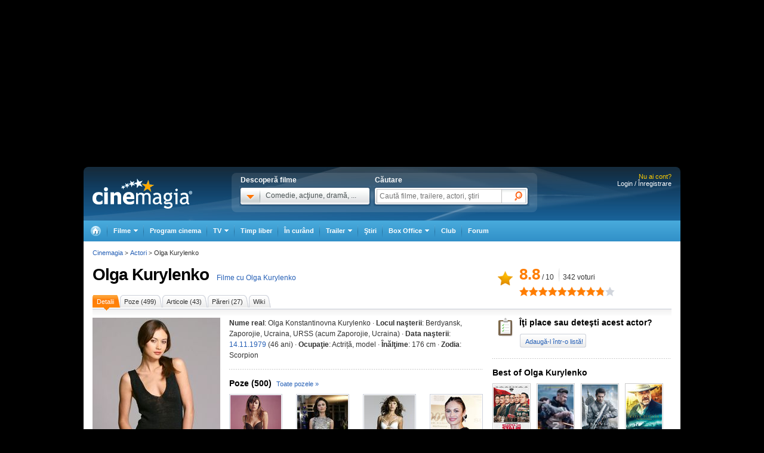

--- FILE ---
content_type: text/html; charset=UTF-8
request_url: https://www.cinemagia.ro/actori/olga-kurylenko-47374/
body_size: 29360
content:
<!DOCTYPE HTML PUBLIC "-//W3C//DTD HTML 4.01 Transitional//EN" "http://www.w3.org/TR/html4/loose.dtd">
<html lang="ro" dir="ltr" xmlns="http://www.w3.org/1999/xhtml">
<head>
<meta http-equiv="Content-Type" content="text/html; charset=utf-8" />
<title>Olga Kurylenko - Actor - CineMagia.ro</title>
<meta name="description" content="Olga Kurylenko - Olga Konstantinovna Kurylenko - actriță, model s-a născut la 14.11.1979, cunoscut(ă) pentru The Death of Stalin. Biografie Olga Kurylenko: Nascuta la 14 noiembrie 1979 la Berdyansk intr-o familie mixta, tatal Konstantyn fiind" />
<meta name="keywords" content="olga kurylenko, olga konstantinovna kurylenko, olga, kurylenko, konstantinovna, actriță, model" />
<meta name="author" content="Imedia Plus Group SA" />

<meta property="og:site_name" content="Cinemagia" />
<meta property="og:image" content="https://static.cinemagia.ro/img/resize/db/actor/04/73/74/olga-kurylenko-970435l-600x0-w-56bc0163.jpg"/>
<link rel="alternate" media="only screen and (max-width: 640px)" href="https://m.cinemagia.ro/actori/olga-kurylenko-47374/" />
<meta property="fb:app_id" content="109298649111630"/>
<meta property="fb:admins" content="1616492207"/>
<meta property="og:title" content="Olga Kurylenko"/>
<meta property="og:type" content="actor"/>
<meta property="og:url" content="https://www.cinemagia.ro/actori/olga-kurylenko-47374/"/>
<meta property="og:site_name" content="Cinemagia"/>
<meta property="og:description" content="Nascuta la 14 noiembrie 1979 la Berdyansk intr-o familie mixta, tatal Konstantyn fiind ucrainian , iar mama Marina Alyabusheva descendenta a unei familii bieloruse si profesor de arta, Olga a avut o copilarie destul de grea traind intr-o familie destul de saraca. La vasta de 3 ani parintii se despart si Olga va fi nevoita sa locuiasca numai cu mama ei.
Cariera de model o incepe la varsta de 13 ani, iar la varsta de 17 ani semneaza un contract cu o agentie pariziana. La varsta de 18 ani aparuse pe copertile revistelor Vogue si Elle, urmand alte aparitii in reviste ca Madame Figaro sau Marie Claire. In 2001 primeste cetatenia franceza. Prima legatura cu cinematografia a avut loc in 2003 cand a fost aleasa pentru un videoclip al lui Seal si de aici a inceput totul pentru ea. Cariera propriu-zisa in filmografie si-o face cu filmul frantuzesc &quot;L'Annulaire&quot; (2005) pentru care primeste si premiul de excelenta la Festivalul de Film de la Brooklyn (2006). Urmeaza rolurile din &quot;Paris Je t'aime&quot; si &quot;Le Serpant&quot; (2006) dupa care este distribuita in adaptarea cinematografica a jocului Hitman , alaturi de Timothy Olyphant in 2007 . Urmatorul rol este cel al Natashei din Max Payne (2008). Anul 2008 ii aduce Olgai rolul Camille Montes din &quot;007- Quantum of Solace&quot;. In 2010 obtine rolul lui Etain din &quot;Centurion&quot;, o razboinica muta, dornica de razbunare impotriva romanilor care i-au macelarit familia. Dupa apartiile avute in peliculele sus amintite, Olga este apreciata de criticii de film si primeste rolul Marie Curie din pelicula RAD (2011) a lui Luc Besson , care este o biografie a chimistei si fizicienei de origine poloneza Marie Skłodowska–Curie cea care a descoperit radiumul. Kurylenko este totodata vorbitoare a patru limbi (ucrainiana, rusa, engleza si franceza) si intelege spaniola si italiana. Poate si din privinta faptului ca a avut o copilarie destul de trista a incercat sa ii ajute pe copiii din tara natala Ucraina, fiind un militant activ pentru cauza copiilor.
Olga Kurylenko, pe numele complet Olga Kostyantynivna Kurylenko, model și actriță, de origine din Ucraina, s-a mutat la Paris la 16 ani. În 1996, ea a semnat un contract cu agenția de modele Madison din Paris, unde a cunoscut-o pe publicista Valérie Rosen. În anul următor, până la vârsta de 18 ani, a apărut pe copertele revistelor Vogue și Elle. Ea a apărut și pe coperțile revistelor Madame Figaro și Marie Claire, a devenit fața mărcilor Bebe, Clarins și Helena Rubinstein. De asemenea, a fost model pentru Roberto Cavalli și Kenzo și a apărut în catalogul Victoria's Secret. În 1998, ea a apărut în videoclipul muzical al cântărețului în stil franco-algerian Rai Faudel, numit „Tellement Je T'aime”. În timp ce lucra ca model la Paris, Kurylenko și-a susținut mama în Ucraina. Are cetățenie franceză din 2001. Și-a început cariera de actriță în 2005, și a avut succes în rolul Nika Boronina din adaptarea cinematografică a jocului video Hitman (2007). Este cunoscută ca Bond Girl Camille Montes în cel de-al 22-lea film James Bond, Quantum of Solace (2008) și ca Taskmaster în filmul cu supereroi Black Widow (2021). A mai jucat în filme, precum: To the Wonder (2012), Seven Psychopaths (2012), Oblivion (2013), November Man (rolul Alice Fournier), The Water Diviner / Promisiunea (2014, cu și de Russell Crowe), Moartea lui Stalin (2017, rolul pianistei sovietice Maria Yudina), The Man Who Killed Don Quijote (2018), The Emperor of Paris (2018, baronesa Roxane de Giverny), Johnny English Strikes Again (2018, cu Rowan Atkinson, rolul de spion rus), Sentinelle (2021), High Heat (2021, cu Don Johnson), Treason (serial din 2022). Ea a primit certificatul de excelență la Brooklyn International din 2006, la Festivalul de film pentru interpretarea ei din L'Annulaire și a jucat, de asemenea, în segmentul Paris, je t'aime, &quot;Quartier de la Madeleine&quot;, alături de Elijah Wood. În același an, a fost selectată pentru a fi fața noului parfum al lui Kenzo, Kenzo Amour. În 2007, a avut un rol minor, Natasha, în Max Payne. Ea a apărut pe coperta numărului din decembrie 2008 al ediției americane a revistei Maxim și pe coperta numărului din februarie 2009 al ediției ucrainene a revistei Maxim. De asemenea, a jucat rolul directoarei în Vampire Academy. Mai târziu, a jucat în filme precum: Momentum, Mara, The Bay of Silence. În plan personal, ea a fost căsătorită cu fotograful de modă, francezul Cedric van Mol, din 2000 până în 2004; au divorțat; cu antreprenorul american de accesorii pentru telefoane mobile, Damian Gabrielle, din 2006 până în 2007; au divorțat. Kurylenko s-a mutat la Londra în 2009. Ea și fostul ei partener, actorul și scriitorul englez Max Benitz, au un fiu, care s-a născut în octombrie 2015. La 24 februarie 2022, și în timpul invaziei ruse a Ucrainei, ea și-a exprimat sprijinul pentru Ucraina. "/>

                    <meta name="msApplication-ID" content="App" />
                    <meta name="msApplication-PackageFamilyName" content="iMedia.Cinemagia_69n3e8mdfanf0" />
                    <meta name="msApplication-Arguments" content="actorId=47374" />
<script type="application/ld+json">
{"@context":"http:\/\/schema.org","@type":"Person","@id":"47374","url":"https:\/\/www.cinemagia.ro\/actori\/olga-kurylenko-47374\/","name":"Olga Kurylenko","alternateName":"Olga Konstantinovna Kurylenko","image":{"@type":"ImageObject","url":"https:\/\/static.cinemagia.ro\/img\/resize\/db\/actor\/04\/73\/74\/olga-kurylenko-970435l-600x0-w-56bc0163.jpg"},"jobTitle":"leadactor"}
</script>


<script language="javascript" type="text/javascript">
var CFG = {"baseURL":"https:\/\/www.cinemagia.ro","imgBaseURL":"https:\/\/static.cinemagia.ro\/img","jsBaseURL":"https:\/\/static.cinemagia.ro\/js-v.1767664502","cssBaseURL":"https:\/\/static.cinemagia.ro\/css-v.1769153706","loginURL":"https:\/\/auth.cinemagia.ro\/login\/?back_url=https%3A%2F%2Fwww.cinemagia.ro%2Factori%2Folga-kurylenko-47374%2F"};
</script>


<!-- Google Tag Manager -->
<script>
dataLayer = [{"gaDimension_Section":"Actori"}];
dataLayer.push({"userId":"0"});
</script>
<!-- Google Tag Manager -->
<script>(function(w,d,s,l,i){w[l]=w[l]||[];w[l].push({'gtm.start': new Date().getTime(),event:'gtm.js'});var f=d.getElementsByTagName(s)[0], j=d.createElement(s),dl=l!='dataLayer'?'&l='+l:'';j.async=true;j.src='https://www.googletagmanager.com/gtm.js?id='+i+dl;f.parentNode.insertBefore(j,f); })(window,document,'script','dataLayer','GTM-NWPLPK');</script>
<!-- End Google Tag Manager -->

<link rel="stylesheet" href="https://static.cinemagia.ro/css-v.1769153706/style.css" type="text/css" />
<link rel="stylesheet" href="https://static.cinemagia.ro/css-v.1769153706/dialog.2.1.css" type="text/css" />
<link rel="stylesheet" href="https://static.cinemagia.ro/js-v.1767664502/lib/bootstrap/modal.css" type="text/css" />

<link rel="pingback" href="https://www.cinemagia.ro/xmlrpc.php" />
<script>!(function () { window.googletag = window.googletag || {}; window.vmpbjs = window.vmpbjs || {}; window.vpb = window.vpb || {}; vpb.cmd = vpb.cmd || []; vpb.st = Date.now(); vpb.fastLoad = true; googletag.cmd = googletag.cmd || []; vmpbjs.cmd = vmpbjs.cmd || []; var cmds = []; try { cmds = googletag.cmd.slice(0); googletag.cmd.length = 0; } catch (e) {} var ready = false; function exec(cb) { return cb.call(googletag); } var overriden = false; googletag.cmd.push(function () { overriden = true; googletag.cmd.unshift = function (cb) { if (ready) { return exec(cb); } cmds.unshift(cb); if (cb._startgpt) { ready = true; for (var k = 0; k < cmds.length; k++) { exec(cmds[k]); } } }; googletag.cmd.push = function (cb) { if (ready) { return exec(cb); } cmds.push(cb); }; }); if (!overriden) { googletag.cmd.push = function (cb) { cmds.push(cb); }; googletag.cmd.unshift = function (cb) { cmds.unshift(cb); if (cb._startgpt) { ready = true; if (googletag.apiReady) { cmds.forEach(function (cb) { googletag.cmd.push(cb); }); } else { googletag.cmd = cmds; } } }; } var dayMs = 36e5, cb = parseInt(Date.now() / dayMs), vpbSrc = '//player.bidmatic.io/prebidlink/' + cb + '/wrapper_hb_778456_23124.js', pbSrc = vpbSrc.replace('wrapper_hb', 'hb'), gptSrc = '//securepubads.g.doubleclick.net/tag/js/gpt.js', c = document.head || document.body || document.documentElement; function loadScript(src, cb) { var s = document.createElement('script'); s.src = src; s.defer = false; c.appendChild(s); s.onload = cb; s.onerror = function () { var fn = function(){}; fn._startgpt = true; googletag.cmd.unshift(fn); }; return s; } loadScript(pbSrc); loadScript(gptSrc); loadScript(vpbSrc); })()</script>
<script async src="https://securepubads.g.doubleclick.net/tag/js/gpt.js"></script>
<script>
window.googletag = window.googletag || {cmd: []};
googletag.cmd.push(function() {
googletag.defineSlot('/98262835/DFP_Display/Cinemagia_Top', [970, 250], 'div-gpt-ad-1267c2dfe79c575a7da6af656dd12b16').addService(googletag.pubads()); // cinemagia,cinema/actor,top
googletag.defineSlot('/98262835/DFP_Display/Cinemagia_300x600_P1', [[300,600],[300,250]], 'div-gpt-ad-be8c35ea103f8d06af6fbe62db16cd5b').addService(googletag.pubads()); // cinemagia,cinema/actor,box
googletag.defineSlot('/98262835/DFP_Display/Cinemagia_970x250', [970, 250], 'div-gpt-ad-2a454b27a77fecbac09b97eb1b33e0ed').addService(googletag.pubads()); // cinemagia,cinema/actor,pushdown_cinemagia
googletag.defineSlot('/98262835/DFP_Display/Cinemagia_Special', [1, 1], 'div-gpt-ad-a0fb29d639a3355dd5ebeda714354425').addService(googletag.pubads()); // cinemagia,cinema/nochannel,special
googletag.defineSlot('/98262835/DFP_Display/Cinemagia_970x250_Bottom', [970, 250], 'div-gpt-ad-c1e92de12c76dcec49824694d71c23df').addService(googletag.pubads()); // cinemagia,cinema/nochannel,bottom
googletag.pubads().collapseEmptyDivs(true);
googletag.pubads().setCentering(true);
googletag.pubads().enableSingleRequest();
googletag.pubads().setTargeting('platform', ['www']).setTargeting('channel', ['cinema/actori']);
googletag.enableServices();
});
</script>
<link rel="preload" as="script" href="https://live.demand.supply/up.js"><script async data-cfasync="false" type="text/javascript" src="https://live.demand.supply/up.js"></script>
        <script language="javascript" src="//ajax.googleapis.com/ajax/libs/jquery/2.1.1/jquery.min.js" type="text/javascript"></script>
            <script language="javascript" src="https://static.cinemagia.ro/js-v.1767664502/prototype-base.js" type="text/javascript"></script>
            <script type="text/javascript">window.jQueryCinemagia = jQuery.noConflict();</script>
            <script language="javascript" src="https://static.cinemagia.ro/js-v.1767664502/lib/underscore.js" type="text/javascript"></script>
            <script language="javascript" src="https://static.cinemagia.ro/js-v.1767664502/lib/jquery.hoverIntent.js" type="text/javascript"></script>
            <script language="javascript" src="https://static.cinemagia.ro/js-v.1767664502/lib/jquery.blockUI.js" type="text/javascript"></script>
            <script language="javascript" src="https://static.cinemagia.ro/js-v.1767664502/lib/typeahead/typeahead.bundle.min.js" type="text/javascript"></script>
            <script language="javascript" src="https://static.cinemagia.ro/js-v.1767664502/lib/bootstrap/modal.js" type="text/javascript"></script>
            <script language="javascript" src="https://static.cinemagia.ro/js-v.1767664502/common.js" type="text/javascript"></script>
            <script language="javascript" src="https://static.cinemagia.ro/js-v.1767664502/sticky.js" type="text/javascript"></script>
            <script language="javascript" src="https://static.cinemagia.ro/js-v.1767664502/cinemagia_options.js" type="text/javascript"></script>
            <script language="javascript" src="https://static.cinemagia.ro/js-v.1767664502/movie/movie_user_link.js" type="text/javascript"></script>
            <script language="javascript" src="https://static.cinemagia.ro/js-v.1767664502/actor/actor.js" type="text/javascript"></script>
            <script language="javascript" src="https://static.cinemagia.ro/js-v.1767664502/user_review.js" type="text/javascript"></script>
            <script language="javascript" src="https://static.cinemagia.ro/js-v.1767664502/lib/galleria/galleria-1.4.2.min.js" type="text/javascript"></script>
    
<script language="javascript">
Application.user = {"username":"","loggedIn":false,"haveFacebookId":false,"facebookUserIdHash":""}</script>

<link rel="alternate" type="application/rss+xml" title="Cinemagia" href="https://www.cinemagia.ro/syndication/rss/" />
<link rel="canonical" href="https://www.cinemagia.ro/actori/olga-kurylenko-47374/" />

</head>
<body>
<!-- Google Tag Manager (noscript) -->
<noscript><iframe src="https://www.googletagmanager.com/ns.html?id=GTM-NWPLPK" height="0" width="0" style="display:none;visibility:hidden"></iframe></noscript>
<!-- End Google Tag Manager (noscript) -->





<div id="outer_body">
    <div id="inner_body">
            <div class="banner_container_top" id="banner_container_top"><!-- site:cinemagia, channel:cinema/actor, slot:top -->
<div id="div-gpt-ad-1267c2dfe79c575a7da6af656dd12b16" style="width:970px;display:block;margin:0 auto;">
<script type="text/javascript">
googletag.cmd.push(function() { googletag.display('div-gpt-ad-1267c2dfe79c575a7da6af656dd12b16'); });
</script>
</div>
</div>
        <div id="main_container" class="">

                                        <div id="header" class="">

                    <div class="logo"><a href="https://www.cinemagia.ro" title="Cinemagia.ro">Cinemagia.ro</a></div>

                    <div class="header_search">
    <div class="left">
        <span class="block">Descoperă filme</span>
        <div id="headerMovieDropdownStarter" class="tab_genre clearfix">
            <a href="#" onclick="return false"><img src="https://static.cinemagia.ro/img/shim.gif" width="34" height="26"/></a>
            <span>Comedie, acţiune, dramă, ...</span>
        </div>
        <div  style="position:relative;">
        <!--begin main container-->
<div id="headerMovieDropdownContainer" class="layer_1">
    <div class="box_content clearfix">
        <div class="left_layer">
            <h3 class="mb5"><a href="/filme/">Filme pe genuri</a></h3>
            <ul class="genre">
                        <li><a href="https://www.cinemagia.ro/filme-actiune/" title="Filme Acţiune">Acţiune</a></li>
                        <li><a href="https://www.cinemagia.ro/filme-animatie/" title="Filme Animaţie">Animaţie</a></li>
                        <li><a href="https://www.cinemagia.ro/filme-aventuri/" title="Filme Aventuri">Aventuri</a></li>
                        <li><a href="https://www.cinemagia.ro/filme-biografice/" title="Filme Biografic">Biografic</a></li>
                        <li><a href="https://www.cinemagia.ro/filme-comedie/" title="Filme Comedie">Comedie</a></li>
                        <li><a href="https://www.cinemagia.ro/filme-crima/" title="Filme Crimă">Crimă</a></li>
                        <li><a href="https://www.cinemagia.ro/filme-documentare/" title="Filme Documentar">Documentar</a></li>
                        <li><a href="https://www.cinemagia.ro/filme-dragoste/" title="Filme Dragoste">Dragoste</a></li>
                        <li><a href="https://www.cinemagia.ro/filme-drama/" title="Filme Dramă">Dramă</a></li>
                        <li><a href="https://www.cinemagia.ro/filme-erotice/" title="Filme Erotic">Erotic</a></li>
                        </ul>
            <ul class="genre">
                        <li><a href="https://www.cinemagia.ro/filme-familie/" title="Filme Familie">Familie</a></li>
                        <li><a href="https://www.cinemagia.ro/filme-fantastice/" title="Filme Fantastic">Fantastic</a></li>
                        <li><a href="https://www.cinemagia.ro/filme-film-noir/" title="Filme Film noir">Film noir</a></li>
                        <li><a href="https://www.cinemagia.ro/filme-horror/" title="Filme Horror">Horror</a></li>
                        <li><a href="https://www.cinemagia.ro/filme-istorice/" title="Filme Istoric">Istoric</a></li>
                        <li><a href="https://www.cinemagia.ro/filme-mister/" title="Filme Mister">Mister</a></li>
                        <li><a href="https://www.cinemagia.ro/filme-muzica/" title="Filme Muzică">Muzică</a></li>
                        <li><a href="https://www.cinemagia.ro/filme-muzicale/" title="Filme Muzical">Muzical</a></li>
                        <li><a href="https://www.cinemagia.ro/filme-razboi/" title="Filme Război">Război</a></li>
                        <li><a href="https://www.cinemagia.ro/filme-reality-tv/" title="Filme Reality TV">Reality TV</a></li>
                        </ul>
            <ul class="genre">
                        <li><a href="https://www.cinemagia.ro/filme-romantice/" title="Filme Romantic">Romantic</a></li>
                        <li><a href="https://www.cinemagia.ro/filme-scurt-metraje/" title="Filme Scurt metraj">Scurt metraj</a></li>
                        <li><a href="https://www.cinemagia.ro/filme-sf/" title="Filme SF">SF</a></li>
                        <li><a href="https://www.cinemagia.ro/filme-sport/" title="Filme Sport">Sport</a></li>
                        <li><a href="https://www.cinemagia.ro/filme-stand-up/" title="Filme Stand Up">Stand Up</a></li>
                        <li><a href="https://www.cinemagia.ro/filme-talk-show/" title="Filme Talk show">Talk show</a></li>
                        <li><a href="https://www.cinemagia.ro/filme-thriller/" title="Filme Thriller">Thriller</a></li>
                        <li><a href="https://www.cinemagia.ro/filme-western/" title="Filme Western">Western</a></li>
                        </ul>
        </div>

        
        <div class="right_layer sep_right">
            <div class="mb10">
                <h3 class="mb5"><a href="https://www.cinemagia.ro/filme-2026/" title="Filme 2026">Filme 2026</a></h3>
                <ul class="genre">
                    <li><a href="https://www.cinemagia.ro/filme-actiune/2026/" title="Actiune 2026">Actiune 2026</a></li>
                    <li><a href="https://www.cinemagia.ro/filme-comedie/2026/" title="Comedie 2026">Comedie 2026</a></li>
                    <li><a href="https://www.cinemagia.ro/filme-dragoste/2026/" title="Dragoste 2026">Dragoste 2026</a></li>
                    <li><a href="https://www.cinemagia.ro/filme-drama/2026/" title="Drama 2026">Drama 2026</a></li>
                    <li><a href="https://www.cinemagia.ro/filme-horror/2026/" title="Horror 2026">Horror 2026</a></li>
                    <li><a href="https://www.cinemagia.ro/filme-western/2026/" title="Western 2026">Western 2026</a></li>
                    <li><a href="https://www.cinemagia.ro/filme-2026/indiene/" title="Filme indiene 2026">Indiene 2026</a></li>
                    <li><a href="https://www.cinemagia.ro/filme-2026/romanesti/" title="Filme romanesti 2026">Romanesti 2026</a></li>
                </ul>
            </div>
        </div>
        <div class="right_layer">
            <div class="mb10">
                <h3 class="mb5"><a href="https://www.cinemagia.ro/filme-noi/" title="Filme noi">Filme noi</a></h3>
                <ul class="genre">
                                <li><a href="https://www.cinemagia.ro/filme-2028/" title="Filme 2028">Filme 2028</a></li>
                                <li><a href="https://www.cinemagia.ro/filme-2027/" title="Filme 2027">Filme 2027</a></li>
                                <li><a href="https://www.cinemagia.ro/filme-2026/" title="Filme 2026">Filme 2026</a></li>
                                <li><a href="https://www.cinemagia.ro/filme-2025/" title="Filme 2025">Filme 2025</a></li>
                                <li><a href="/filme-in-curand/" title="Premiere cinema">Premiere cinema</a></li>
                                <li><a href="https://www.cinemagia.ro/program-tv/filme-la-tv/" title="Filme la TV">Filme la TV</a></li>
                                <li><a href="https://www.cinemagia.ro/dvd/noutati/" title="Filme pe DVD">Filme pe DVD</a></li>
                                <li><a href="https://www.cinemagia.ro/blu-ray/noutati/" title="Filme pe Blu-ray">Filme pe Blu-ray</a></li>
                                <li><a href="https://www.cinemagia.ro/premii/oscar/2026/" title="Filme Oscar 2026">Filme Oscar 2026</a></li>
                </ul>
            </div>
        </div>
    </div>
</div>        </div>
    </div>

    <form id="topSearchForm" action="https://www.cinemagia.ro/cauta/" method="get">
    <div class="right search">
        <span class="block">Căutare</span>
        <div class="tab_search">

                
                <input
                    type="text"
                    class="text"
                    name="q"
                    id="topSearchFormQ"
                    placeholder="Caută filme, trailere, actori, ştiri"
                                        data-autocomplete-url="https://www.cinemagia.ro/dispatcher.php?controller=HeaderAutocomplete&amp;q=__query__"
                    data-suggest-template="&lt;div&gt;
                    &lt;div class=&quot;row&quot;&gt;
                        &lt;% if (data.is_bottom_search) { %&gt;
                        &lt;div style=&quot;grid-column: 1 /span 2&quot;&gt;&lt;span style=&quot;padding:5px 0; display:inline-block;&quot;&gt;Caută &quot;&lt;%= data._query %&gt;&quot;&lt;/span&gt;&lt;/div&gt;
                        &lt;% } else { %&gt;
                        &lt;img src=&quot;&lt;%= data.image_url %&gt;&quot; /&gt;
                        &lt;div&gt;
                            &lt;span&gt;&lt;%= data.title_1 %&gt;&lt;/span&gt;
                            &lt;% if (parseInt(data.year, 10) &gt; 0) { %&gt;
                                &lt;span&gt;(&lt;%= data.year %&gt;)&lt;/span&gt;
                            &lt;% } %&gt;
                            &lt;% if (data.title_2) { %&gt;
                            &lt;br /&gt;&lt;em&gt;&lt;%= data.title_2 %&gt;&lt;/em&gt;
                            &lt;% } %&gt;
                        &lt;/div&gt;
                        &lt;% } %&gt;
                    &lt;/div&gt;
                &lt;/div&gt;"
                    data-suggest-template="&lt;div&gt;
                    &lt;div class=&quot;row&quot;&gt;
                        &lt;% if (data.is_bottom_search) { %&gt;
                        &lt;div style=&quot;grid-column: 1 /span 2&quot;&gt;&lt;span style=&quot;padding:5px 0; display:inline-block;&quot;&gt;Caută &quot;&lt;%= data._query %&gt;&quot;&lt;/span&gt;&lt;/div&gt;
                        &lt;% } else { %&gt;
                        &lt;img src=&quot;&lt;%= data.image_url %&gt;&quot; /&gt;
                        &lt;div&gt;
                            &lt;span&gt;&lt;%= data.title_1 %&gt;&lt;/span&gt;
                            &lt;% if (parseInt(data.year, 10) &gt; 0) { %&gt;
                                &lt;span&gt;(&lt;%= data.year %&gt;)&lt;/span&gt;
                            &lt;% } %&gt;
                            &lt;% if (data.title_2) { %&gt;
                            &lt;br /&gt;&lt;em&gt;&lt;%= data.title_2 %&gt;&lt;/em&gt;
                            &lt;% } %&gt;
                        &lt;/div&gt;
                        &lt;% } %&gt;
                    &lt;/div&gt;
                &lt;/div&gt;"
                />

                <input type="hidden" name="new" value="1" />
                <input type="submit" value="" class="submit"/>
                <!--
                <div id="topSearchFormQChoices" class="autocomplete autocomplete_header"></div>
                -->
        </div>
    </div>
    </form>
</div>
<script language="javascript">
    header_dropdown_init('headerMovieDropdownContainer', 'headerMovieDropdownStarter');
    header_search_init('topSearchForm', 'topSearchFormQ', '/dispatcher.php?controller=HeaderAutocomplete', 'topSearchFormQChoices', '');
</script>                    
<div id="headerLoginStatus" class="header_login" style="text-align:right; padding-right:15px;">
        <div style="font-size:11px; color:#FFCC00;">Nu ai cont?</div>

    <div style="display: -moz-inline-block; display:inline-block; display:inline; zoom:1">
                <a href="https://auth.cinemagia.ro/login/" rel="nofollow">Login / Înregistrare</a></div>
            </div>
                                            <div class="header_nav header_selectable"><div><a href="https://www.cinemagia.ro"><span>Cinemagia</span></a></div><div id="topChannelfilme" class=""><a href="https://www.cinemagia.ro/filme/"><span>Filme</span></a><ul><li><a href="https://www.cinemagia.ro/filme/">Filme</a></li><li><a href="https://www.cinemagia.ro/seriale-tv/">Seriale TV</a></li><li><a href="https://www.cinemagia.ro/celebritati/">Actori</a></li><li><a href="https://www.cinemagia.ro/premii/">Filme premiate</a></li><li class="submenu submenu_right"><a href="https://www.cinemagia.ro/dvd/noutati/"><span>Dvd</span></a><ul><li><a href="https://www.cinemagia.ro/dvd/noutati/">Dvd</a></li><li><a href="https://www.cinemagia.ro/blu-ray/noutati/">BluRay</a></li><li><a href="https://www.cinemagia.ro/soundtrack/">Soundtrack</a></li></ul></li></ul></div><div id="topChannelprogram-cinema"><a href="https://www.cinemagia.ro/program-cinema/" onclick="window.location = 'https://www.cinemagia.ro/program-cinema/?autodetect_town=true'; return false;">Program cinema</a></div><div id="topChannelprogram-tv"><a href="https://www.cinemagia.ro/program-tv/" onclick="window.location = 'https://www.cinemagia.ro/program-tv/?autodetect_stations=true'; return false;"><span>TV</span></a><ul><li><a href="https://www.cinemagia.ro/program-tv/filme-la-tv/">Filme la TV</a></li><li><a href="https://www.cinemagia.ro/program-tv/seriale-la-tv/">Seriale la TV</a></li><li><a href="https://www.cinemagia.ro/program-tv/">Program TV complet</a></li><li><a href="https://www.cinemagia.ro/program-tv/grid/">Acum la TV</a></li><li><a href="https://www.cinemagia.ro/program-tv/vertical/" onclick="window.location = 'https://www.cinemagia.ro/program-tv/vertical/?autodetect_stations=true'; return false;">Program TV vertical</a></li></ul></div><div id="topChanneltimppliber"><a href="https://timp-liber.cinemagia.ro">Timp liber</a></div><div id="topChannelfilme-in-curand"><a href="https://www.cinemagia.ro/filme-in-curand/">În curând</a></div><div id="topChanneltrailer"><a href="https://www.cinemagia.ro/trailer/"><span>Trailer</span></a><ul><li><a href="https://www.cinemagia.ro/trailer/">Toate trailerele</a></li><li><a href="https://www.cinemagia.ro/trailer/filme-noi/">Trailere filme noi</a></li><li><a href="https://www.cinemagia.ro/trailer/ultimele-adaugate/2025/">Trailere filme 2025</a></li><li><a href="https://www.cinemagia.ro/trailer/ultimele-adaugate/2026/">Trailere filme 2026</a></li><li><a href="https://www.cinemagia.ro/trailer/ultimele-adaugate/actiune/">Trailere filme acţiune</a></li><li><a href="https://www.cinemagia.ro/trailer/ultimele-adaugate/comedie/">Trailere filme comedie</a></li></ul></div><div id="topChannelstiri"><a href="https://www.cinemagia.ro/stiri/">Ştiri</a></div><div id="topChannelboxoffice"><a href="https://www.cinemagia.ro/boxoffice/"><span>Box Office</span></a><ul><li><a href="https://www.cinemagia.ro/boxoffice/romania/">Box Office România</a></li><li><a href="https://www.cinemagia.ro/boxoffice/statele-unite/">Box Office SUA</a></li></ul></div><div class="club_item"><a href="/club/"><strong>Club</strong></a></div><div id="topChannelforum"><a href="/forum/">Forum</a></div></div>                                    </div>
            
            <!--end header-->
            
            <div class="underheader_pushdown"><!-- site:cinemagia, channel:cinema/actor, slot:pushdown_cinemagia -->
<div id="div-gpt-ad-2a454b27a77fecbac09b97eb1b33e0ed" style="width:970px;display:block;margin:0 auto;">
<script type="text/javascript">
googletag.cmd.push(function() { googletag.display('div-gpt-ad-2a454b27a77fecbac09b97eb1b33e0ed'); });
</script>
</div>
</div><div class="layout_6 show_breadcrumbs">
    <div class="layout_6_content clearfix">
                <div class="header_actor hreview-aggregate">
            <div class="title_container item">
                <h1><a href="https://www.cinemagia.ro/actori/olga-kurylenko-47374/" title="Actor - Olga Kurylenko" class="color4 fn">Olga Kurylenko</a></h1>
                                  <a href="https://www.cinemagia.ro/filme-cu-olga-kurylenko-47374/" title="Filme cu Olga Kurylenko">Filme cu Olga Kurylenko</a>
                                           </div>

            <div class="rating_box">
                <i></i>
                                <div class="nota_users clearfix">
                    <div class="nota rating left">
                        <span class="average">8.8</span> / <span class="best">10</span>                    </div>
                    <div id="ratingAllVotesNr" class="votes_container">
                                                    <span class="votes">342</span> voturi
                                            </div>
                </div>
                <div class="starbar" id="ratingAllStars">
                    <div class="starbar_backstars" id="starbarBackstars">
                        <div style="width:88%;" class="starbar_frontstars"></div>
                                                <a href="javascript:void(0)" data-href="https://www.cinemagia.ro/actori/olga-kurylenko-47374/set-rating/?&value=10&rating_vc=80161007e4c48b3ed107a3be9caac9c0fb3bf3" class="starbar10" rel="nofollow" title="Nota 10"></a>
                                                <a href="javascript:void(0)" data-href="https://www.cinemagia.ro/actori/olga-kurylenko-47374/set-rating/?&value=9&rating_vc=80161007e4c48b3ed107a3be9caac9c0fb3bf3" class="starbar9" rel="nofollow" title="Nota 9"></a>
                                                <a href="javascript:void(0)" data-href="https://www.cinemagia.ro/actori/olga-kurylenko-47374/set-rating/?&value=8&rating_vc=80161007e4c48b3ed107a3be9caac9c0fb3bf3" class="starbar8" rel="nofollow" title="Nota 8"></a>
                                                <a href="javascript:void(0)" data-href="https://www.cinemagia.ro/actori/olga-kurylenko-47374/set-rating/?&value=7&rating_vc=80161007e4c48b3ed107a3be9caac9c0fb3bf3" class="starbar7" rel="nofollow" title="Nota 7"></a>
                                                <a href="javascript:void(0)" data-href="https://www.cinemagia.ro/actori/olga-kurylenko-47374/set-rating/?&value=6&rating_vc=80161007e4c48b3ed107a3be9caac9c0fb3bf3" class="starbar6" rel="nofollow" title="Nota 6"></a>
                                                <a href="javascript:void(0)" data-href="https://www.cinemagia.ro/actori/olga-kurylenko-47374/set-rating/?&value=5&rating_vc=80161007e4c48b3ed107a3be9caac9c0fb3bf3" class="starbar5" rel="nofollow" title="Nota 5"></a>
                                                <a href="javascript:void(0)" data-href="https://www.cinemagia.ro/actori/olga-kurylenko-47374/set-rating/?&value=4&rating_vc=80161007e4c48b3ed107a3be9caac9c0fb3bf3" class="starbar4" rel="nofollow" title="Nota 4"></a>
                                                <a href="javascript:void(0)" data-href="https://www.cinemagia.ro/actori/olga-kurylenko-47374/set-rating/?&value=3&rating_vc=80161007e4c48b3ed107a3be9caac9c0fb3bf3" class="starbar3" rel="nofollow" title="Nota 3"></a>
                                                <a href="javascript:void(0)" data-href="https://www.cinemagia.ro/actori/olga-kurylenko-47374/set-rating/?&value=2&rating_vc=80161007e4c48b3ed107a3be9caac9c0fb3bf3" class="starbar2" rel="nofollow" title="Nota 2"></a>
                                                <a href="javascript:void(0)" data-href="https://www.cinemagia.ro/actori/olga-kurylenko-47374/set-rating/?&value=1&rating_vc=80161007e4c48b3ed107a3be9caac9c0fb3bf3" class="starbar1" rel="nofollow" title="Nota 1"></a>
                                            </div>
                </div>
                <span class="nota_ta" id="userRatingValue" style="display:none">Nota ta: 0</span>
            </div>
                        <script language="javascript" type="text/javascript">
            (function() {
                $('ratingAllStars').observe('click', function(event) {
                    event.stop();
                    if (event.element().tagName.toLowerCase() == 'a') {
                        rateItem(event.element());
                    }
                });

                function rateItem(item)
                {
                    new Ajax.Request(item.readAttribute('data-href'), {
                        onComplete: function(transport) {
                            var result = Application.ajaxResponseProcess(transport, {set:Prototype.emptyFunction});
                            if (! result) {
                                return;
                            }
                            $('ratingAllStars').show().select('.starbar_frontstars').first().setStyle({width: (result.resource.bayesian_rating * 10) + '%'});
                            $('userRatingValue').update('Nota ta: ' + result.resource.value).show();
                        }
                    });
                }
            })();
            </script>
                        
<ul class="tab_5">
    <li class="current"><a href="https://www.cinemagia.ro/actori/olga-kurylenko-47374/" title="Detalii Olga Kurylenko"><span>Detalii</span></a></li>
            <li><a href="https://www.cinemagia.ro/actori/olga-kurylenko-47374/poze/" title="Poze Olga Kurylenko"><span>Poze (499)</span></a></li>
            <li><a href="https://www.cinemagia.ro/actori/olga-kurylenko-47374/articole/" title="Articole Olga Kurylenko"><span>Articole (43)</span></a></li>
            <li><a href="https://www.cinemagia.ro/actori/olga-kurylenko-47374/reviews/" title="Păreri Olga Kurylenko"><span>Păreri (27)</span></a></li>
        <li ><a href="https://www.cinemagia.ro/actori/olga-kurylenko-47374/wiki/" rel="nofollow" title="Wiki Olga Kurylenko"><span>Wiki</span></a></li>
    </ul>            </div>
            
            <div class="clearfix">
            <div class="col_left" style="background-image: none; padding-top:0px;">

                <div class="detalii_actor clearfix">
                    <div class="detalii_actor_left">
                        <div class="poza_actor">
                                                                                        <a href="https://static.cinemagia.ro/img/db/actor/04/73/74/olga-kurylenko-970435l.jpg" title="Olga Kurylenko" onclick="return false"  data-image-id="183082" data-is-galleria-launcher="true">
                                    <img src="https://static.cinemagia.ro/img/resize/db/actor/04/73/74/olga-kurylenko-970435l-214x0-wtm-c6c3a971.jpg" />
                                </a>
                                                                                        <a href="https://www.cinemagia.ro/actori/olga-kurylenko-47374/poze/" class="other_poster" title="Poze Olga Kurylenko">Poze Olga Kurylenko</a>
                                                    </div>
                                                                    </div>
                    <div class="detalii_actor_right">
                                                <div class="detalii_block info_actor">
                                                                                        <b>Nume real</b>: Olga Konstantinovna Kurylenko
                                                                                                                        &middot;                                 <b>Locul naşterii</b>: Berdyansk, Zaporojie, Ucraina, URSS (acum Zaporojie, Ucraina)
                                                                                                                        &middot;                                 <b>Data naşterii</b>:
                                                                                                    <a href="https://www.cinemagia.ro/actori/nascuti-pe-data-de-14-noiembrie/" title="Actori nascuti pe 14 noiembrie">14.11.1979</a>
                                                                (46 ani)                                                                                                                                                                                &middot;                                 <b>Ocupaţie</b>: Actriță, model
                                                                                                                                                    &middot;                                 <b>Înălţime</b>: 176 cm
                                                                                                                                                                                &middot;                                 <b>Zodia</b>: Scorpion
                                                                                                                                                                                                                                </div>
                        
                                                <div class="detalii_block">
                            <div class="title_container">
                                <h2>Poze (500)</h2>
                                <a href="https://www.cinemagia.ro/actori/olga-kurylenko-47374/poze/">Toate pozele &raquo;</a>
                            </div>
                            <ul class="galerie clearfix">
                                                                                                                                                                                                                                                                                                                                <li>
                                    <a href="https://www.cinemagia.ro/actori/olga-kurylenko-47374/poze/1278993/" title="Olga Kurylenko"  onclick="return false;" data-image-id="1278993" data-is-galleria-launcher="true">
                                                                            <img src="https://static.cinemagia.ro/img/resize/db/actor/04/73/74/olga-kurylenko-924756l-thumbnail_gallery.jpg" alt="Olga Kurylenko" /></a>
                                                                        </li>
                                                                                                                                            <li>
                                    <a href="https://www.cinemagia.ro/actori/olga-kurylenko-47374/poze/578289/" title="Olga Kurylenko"  onclick="return false;" data-image-id="578289" data-is-galleria-launcher="true">
                                                                            <img src="https://static.cinemagia.ro/img/resize/db/actor/04/73/74/olga-kurylenko-451229l-thumbnail_gallery.jpg" alt="Olga Kurylenko" /></a>
                                                                        </li>
                                                                                                                                            <li>
                                    <a href="https://www.cinemagia.ro/actori/olga-kurylenko-47374/poze/578288/" title="Olga Kurylenko"  onclick="return false;" data-image-id="578288" data-is-galleria-launcher="true">
                                                                            <img src="https://static.cinemagia.ro/img/resize/db/actor/04/73/74/olga-kurylenko-329448l-thumbnail_gallery.jpg" alt="Olga Kurylenko" /></a>
                                                                        </li>
                                                                                                                                            <li class="last">
                                    <a href="https://www.cinemagia.ro/actori/olga-kurylenko-47374/poze/578287/" title="Olga Kurylenko"  onclick="return false;" data-image-id="578287" data-is-galleria-launcher="true">
                                                                            <img src="https://static.cinemagia.ro/img/resize/db/actor/04/73/74/olga-kurylenko-131213l-thumbnail_gallery.jpg" alt="Olga Kurylenko" /></a>
                                                                        </li>
                                                                                                                                                                            </ul>
                        </div>
                        
                                                <div class="detalii_block biography">
                            <div class="title_container">
                                <h2>Biografie</h2>
                            </div>
                                                        <div id="short_body_sinopsis">
                                <p>Nascuta la 14 noiembrie 1979 la Berdyansk intr-o familie mixta, tatal Konstantyn fiind ucrainian , iar mama Marina Alyabusheva descendenta a unei familii bieloruse si profesor de arta, Olga a avut o copilarie destul de grea traind intr-o familie destul de saraca. La vasta de 3 ani parintii se despart si Olga va fi nevoita sa locuiasca numai cu mama ei.</p>
<p>Cariera de model o incepe la varsta de 13 ani, iar la varsta de 17 ani semneaza un contract cu o agentie pariziana. La varsta de 18 ani aparuse pe copertile revistelor Vogue...</p>

                                <a href="#" id="expand_sinopsis" class="expand_sinopsis small" onclick="return false;">mai mult</a>
                            </div>
                            <div id="body_sinopsis" style="display:none;"><p>Nascuta la 14 noiembrie 1979 la Berdyansk intr-o familie mixta, tatal Konstantyn fiind ucrainian , iar mama Marina Alyabusheva descendenta a unei familii bieloruse si profesor de arta, Olga a avut o copilarie destul de grea traind intr-o familie destul de saraca. La vasta de 3 ani parintii se despart si Olga va fi nevoita sa locuiasca numai cu mama ei.</p>
<p>Cariera de model o incepe la varsta de 13 ani, iar la varsta de 17 ani semneaza un contract cu o agentie pariziana. La varsta de 18 ani aparuse pe copertile revistelor Vogue si Elle, urmand alte aparitii in reviste ca Madame Figaro sau Marie Claire. In 2001 primeste cetatenia franceza. Prima legatura cu cinematografia a avut loc in 2003 cand a fost aleasa pentru un videoclip al lui Seal si de aici a inceput totul pentru ea. Cariera propriu-zisa in filmografie si-o face cu filmul frantuzesc "L'Annulaire" (2005) pentru care primeste si premiul de excelenta la Festivalul de Film de la Brooklyn (2006). Urmeaza rolurile din "Paris Je t'aime" si "Le Serpant" (2006) dupa care este distribuita in adaptarea cinematografica a jocului Hitman , alaturi de Timothy Olyphant in 2007 . Urmatorul rol este cel al Natashei din Max Payne (2008). Anul 2008 ii aduce Olgai rolul Camille Montes din "007- Quantum of Solace". In 2010 obtine rolul lui Etain din "Centurion", o razboinica muta, dornica de razbunare impotriva romanilor care i-au macelarit familia. Dupa apartiile avute in peliculele sus amintite, Olga este apreciata de criticii de film si primeste rolul Marie Curie din pelicula RAD (2011) a lui Luc Besson , care este o biografie a chimistei si fizicienei de origine poloneza Marie Skłodowska–Curie cea care a descoperit radiumul. Kurylenko este totodata vorbitoare a patru limbi (ucrainiana, rusa, engleza si franceza) si intelege spaniola si italiana. Poate si din privinta faptului ca a avut o copilarie destul de trista a incercat sa ii ajute pe copiii din tara natala Ucraina, fiind un militant activ pentru cauza copiilor.</p>
<p>Olga Kurylenko, pe numele complet Olga Kostyantynivna Kurylenko, model și actriță, de origine din Ucraina, s-a mutat la Paris la 16 ani. În 1996, ea a semnat un contract cu agenția de modele Madison din Paris, unde a cunoscut-o pe publicista Valérie Rosen. În anul următor, până la vârsta de 18 ani, a apărut pe copertele revistelor Vogue și Elle. Ea a apărut și pe coperțile revistelor Madame Figaro și Marie Claire, a devenit fața mărcilor Bebe, Clarins și Helena Rubinstein. De asemenea, a fost model pentru Roberto Cavalli și Kenzo și a apărut în catalogul Victoria's Secret. În 1998, ea a apărut în videoclipul muzical al cântărețului în stil franco-algerian Rai Faudel, numit „Tellement Je T'aime”. În timp ce lucra ca model la Paris, Kurylenko și-a susținut mama în Ucraina. Are cetățenie franceză din 2001. Și-a început cariera de actriță în 2005, și a avut succes în rolul Nika Boronina din adaptarea cinematografică a jocului video Hitman (2007). Este cunoscută ca Bond Girl Camille Montes în cel de-al 22-lea film James Bond, Quantum of Solace (2008) și ca Taskmaster în filmul cu supereroi Black Widow (2021). A mai jucat în filme, precum: To the Wonder (2012), Seven Psychopaths (2012), Oblivion (2013), November Man (rolul Alice Fournier), The Water Diviner / Promisiunea (2014, cu și de Russell Crowe), Moartea lui Stalin (2017, rolul pianistei sovietice Maria Yudina), The Man Who Killed Don Quijote (2018), The Emperor of Paris (2018, baronesa Roxane de Giverny), Johnny English Strikes Again (2018, cu Rowan Atkinson, rolul de spion rus), Sentinelle (2021), High Heat (2021, cu Don Johnson), Treason (serial din 2022). Ea a primit certificatul de excelență la Brooklyn International din 2006, la Festivalul de film pentru interpretarea ei din L'Annulaire și a jucat, de asemenea, în segmentul Paris, je t'aime, "Quartier de la Madeleine", alături de Elijah Wood. În același an, a fost selectată pentru a fi fața noului parfum al lui Kenzo, Kenzo Amour. În 2007, a avut un rol minor, Natasha, în Max Payne. Ea a apărut pe coperta numărului din decembrie 2008 al ediției americane a revistei Maxim și pe coperta numărului din februarie 2009 al ediției ucrainene a revistei Maxim. De asemenea, a jucat rolul directoarei în Vampire Academy. Mai târziu, a jucat în filme precum: Momentum, Mara, The Bay of Silence. În plan personal, ea a fost căsătorită cu fotograful de modă, francezul Cedric van Mol, din 2000 până în 2004; au divorțat; cu antreprenorul american de accesorii pentru telefoane mobile, Damian Gabrielle, din 2006 până în 2007; au divorțat. Kurylenko s-a mutat la Londra în 2009. Ea și fostul ei partener, actorul și scriitorul englez Max Benitz, au un fiu, care s-a născut în octombrie 2015. La 24 februarie 2022, și în timpul invaziei ruse a Ucrainei, ea și-a exprimat sprijinul pentru Ucraina. </p></div>
                                                    </div>

                                                <script language="javascript">
                            Event.observe(document, 'dom:loaded', function(event) {
                                $$('.expand_sinopsis').each(function (item) {
                                    item.observe('click', function(event) {
                                        event.stop();
                                        $('short_body_sinopsis').hide();
                                        $('body_sinopsis').show();
                                    });
                                });
                            });
                        </script>
                                                
                        <div class="wiki_block">
                                                            <span class="mb5 block">Au contribuit la această pagină:
                                                                    <a href="https://www.cinemagia.ro/club/profil/Buster/">Buster</a>,                                                                     <a href="https://www.cinemagia.ro/club/profil/Iulidesprefilme/">Iulidesprefilme</a>                                                                </span>
                                                        <a href="https://www.cinemagia.ro/actori/olga-kurylenko-47374/wiki/" style="text-decoration: underline;">Contribuie la această pagină</a> şi câştigă DVD-uri!
                        </div>
                    </div>
                </div>

		<!-- site:cinemagia, channel:cinema/filme, slot:inread_sinopsis -->
<div class="box_container1"><div id="DivInread"><div id="teads_banner"><script type="text/javascript" class="teads" async="true" src="//a.teads.tv/page/112196/tag"></script></div></div></div>
                                                                                                                                        <div class="box_container1 actor_filmography">
                                <div class="mb10">
                                                                        <h2 class="inline"><a href="https://www.cinemagia.ro/filme-cu-olga-kurylenko-47374/" title="Filme cu Olga Kurylenko">Filme cu Olga Kurylenko</a></h2>
                                                                                                            <a href="#" class="toggler_link toggler_link_off" onclick="return false;" rel="nofollow" id="showAllFilmography">Vezi filme</a>
                                                                    </div>
                                <ul class="ml15 list1">
                                                                        
                                    <li name="1">
                                        <a href="https://www.cinemagia.ro/filme/turbulence-3326303/" title="Film - Turbulence">Turbulence
                                        </a>
                                        (2025) - Julia                                                                                <a class="link_trailer" href="https://www.cinemagia.ro/trailer/turbulence-39885/" title="Trailer film Turbulence">Trailer</a>
                                                                            </li>
                                                                        
                                    <li name="2">
                                        <a href="https://www.cinemagia.ro/filme/super-males-3320523/" title="Film - Super Mâles">Super Mâles
                                         / Super masculi</a>
                                        (2025)                                                                            </li>
                                                                        
                                    <li name="3">
                                        <a href="https://www.cinemagia.ro/filme/thunderbolts-3219117/" title="Film - Thunderbolts*">Thunderbolts*
                                        </a>
                                        (2025) - Antonia Dreykov / Taskmaster                                                                                <a class="link_trailer_ro" href="https://www.cinemagia.ro/trailer/thunderbolts-37121/" title="Trailer film Thunderbolts*">Trailer</a>
                                                                            </li>
                                                                        
                                    <li name="4">
                                        <a href="https://www.cinemagia.ro/filme/afterburn-488513/" title="Film - Afterburn">Afterburn
                                         / După apocalipsă</a>
                                        (2025)                                                                                <a class="link_trailer_ro" href="https://www.cinemagia.ro/trailer/afterburn-38125/" title="Trailer film Afterburn">Trailer</a>
                                                                            </li>
                                                                        
                                    <li name="5">
                                        <a href="https://www.cinemagia.ro/filme/chief-of-station-3313849/" title="Film - Chief of Station">Chief of Station
                                         / Şeful biroului</a>
                                        (2024)                                                                                <a class="link_trailer" href="https://www.cinemagia.ro/trailer/chief-of-station-33455/" title="Trailer film Chief of Station">Trailer</a>
                                                                            </li>
                                                                        
                                    <li name="6">
                                        <a href="https://www.cinemagia.ro/filme/boudica-3310775/" title="Film - Boudica">Boudica
                                        </a>
                                        (2023)                                                                                <a class="link_trailer" href="https://www.cinemagia.ro/trailer/boudica-31437/" title="Trailer film Boudica">Trailer</a>
                                                                            </li>
                                                                        
                                    <li name="7">
                                        <a href="https://www.cinemagia.ro/filme/dargent-et-de-sang-3313759/" title="Film - D&#039;argent et de sang">D'argent et de sang
                                         / Despre bani și sânge</a>
                                        (2023) - Julia                                                                                <a class="link_trailer" href="https://www.cinemagia.ro/trailer/dargent-et-de-sang-33405/" title="Trailer film D&#039;argent et de sang">Trailer</a>
                                                                            </li>
                                                                        
                                    <li name="8">
                                        <a href="https://www.cinemagia.ro/filme/paradox-effect-3315339/" title="Film - Paradox Effect">Paradox Effect
                                        </a>
                                        (2023) - Karina                                                                                <a class="link_trailer" href="https://www.cinemagia.ro/trailer/paradox-effect-34335/" title="Trailer film Paradox Effect">Trailer</a>
                                                                            </li>
                                                                        
                                    <li name="9">
                                        <a href="https://www.cinemagia.ro/filme/extraction-2-3098129/" title="Film - Extraction 2">Extraction 2
                                         / Operațiunea de recuperare 2</a>
                                        (2023)                                                                                <a class="link_trailer_ro" href="https://www.cinemagia.ro/trailer/extraction-2-30039/" title="Trailer film Extraction 2">Trailer</a>
                                                                            </li>
                                                                        
                                    <li name="10">
                                        <a href="https://www.cinemagia.ro/filme/treason-3252821/" title="Film - Treason">Treason
                                        </a>
                                        (2022)                                                                            </li>
                                                                        
                                    <li name="11">
                                        <a href="https://www.cinemagia.ro/filme/high-heat-3311769/" title="Film - High Heat">High Heat
                                         / În focuri</a>
                                        (2022) - Ana                                                                                <a class="link_trailer" href="https://www.cinemagia.ro/trailer/high-heat-32223/" title="Trailer film High Heat">Trailer</a>
                                                                            </li>
                                                                        
                                    <li name="12">
                                        <a href="https://www.cinemagia.ro/filme/white-elephant-3193475/" title="Film - White Elephant">White Elephant
                                         / Elefantul alb</a>
                                        (2022) - Vanessa                                                                                <a class="link_trailer" href="https://www.cinemagia.ro/trailer/white-elephant-27113/" title="Trailer film White Elephant">Trailer</a>
                                                                            </li>
                                                                        
                                    <li name="13">
                                        <a href="https://www.cinemagia.ro/filme/black-widow-1917821/" title="Film - Black Widow">Black Widow
                                         / Văduva neagră</a>
                                        (2021) - Antonia                                                                                <a class="link_trailer_ro" href="https://www.cinemagia.ro/trailer/black-widow-23131/" title="Trailer film Black Widow">Trailer</a>
                                                                            </li>
                                                                        
                                    <li name="14">
                                        <a href="https://www.cinemagia.ro/filme/being-james-bond-3100383/" title="Film - Being James Bond">Being James Bond
                                         / James Bond - mai mult decât un rol</a>
                                        (2021)                                                                            </li>
                                                                        
                                    <li name="15">
                                        <a href="https://www.cinemagia.ro/filme/sentinelle-3028959/" title="Film - Sentinelle">Sentinelle
                                         / În umbra santinelei</a>
                                        (2021) - Klara                                                                                <a class="link_trailer" href="https://www.cinemagia.ro/trailer/sentinelle-24017/" title="Trailer film Sentinelle">Trailer</a>
                                                                            </li>
                                                                        
                                    <li name="16">
                                        <a href="https://www.cinemagia.ro/filme/the-room-2835079/" title="Film - The Room">The Room
                                         / Camera</a>
                                        (2020) - Kate                                                                            </li>
                                                                        
                                    <li name="17">
                                        <a href="https://www.cinemagia.ro/filme/les-traducteurs-2225213/" title="Film - Les traducteurs">Les traducteurs
                                         / Traducătorii</a>
                                        (2020) - Katerina Anisinova                                                                                <a class="link_trailer_ro" href="https://www.cinemagia.ro/trailer/les-traducteurs-22937/" title="Trailer film Les traducteurs">Trailer</a>
                                                                            </li>
                                                                        
                                    <li name="18">
                                        <a href="https://www.cinemagia.ro/filme/the-bay-of-silence-1070603/" title="Film - The Bay of Silence">The Bay of Silence
                                         / The Bay of Silence </a>
                                        (2020) - Rosalind                                                                            </li>
                                                                        
                                    <li name="19">
                                        <a href="https://www.cinemagia.ro/filme/the-courier-2584595/" title="Film - The Courier">The Courier
                                         / Curierul</a>
                                        (2019) - curierul                                                                                <a class="link_trailer" href="https://www.cinemagia.ro/trailer/the-courier-21881/" title="Trailer film The Courier">Trailer</a>
                                                                            </li>
                                                                        
                                    <li name="20">
                                        <a href="https://www.cinemagia.ro/filme/the-courier-2321489/" title="Film - The Courier">The Courier
                                         / The Courier </a>
                                        (2019) - The Courier                                                                            </li>
                                                                        
                                    <li name="21">
                                        <a href="https://www.cinemagia.ro/filme/15-minutes-de-guerre-2309869/" title="Film - 15 Minutes de Guerre">15 Minutes de Guerre
                                         / 15 Minutes de Guerre </a>
                                        (2019) - Jane Andersen                                                                            </li>
                                                                        
                                    <li name="22">
                                        <a href="https://www.cinemagia.ro/filme/the-man-who-killed-don-quixote-488128/" title="Film - The Man Who Killed Don Quixote">The Man Who Killed Don Quixote
                                         / Omul care l-a ucis pe Don Quijote</a>
                                        (2019) - Jacqui                                                                                <a class="link_trailer_ro" href="https://www.cinemagia.ro/trailer/the-man-who-killed-don-quixote-20701/" title="Trailer film The Man Who Killed Don Quixote">Trailer</a>
                                                                            </li>
                                                                        
                                    <li name="23">
                                        <a href="https://www.cinemagia.ro/filme/lempereur-de-paris-2235213/" title="Film - L&#039;Empereur de Paris">L'Empereur de Paris
                                         / Împăratul Parisului</a>
                                        (2018) - La Baronne                                                                                <a class="link_trailer" href="https://www.cinemagia.ro/trailer/lempereur-de-paris-22857/" title="Trailer film L&#039;Empereur de Paris">Trailer</a>
                                                                            </li>
                                                                        
                                    <li name="24">
                                        <a href="https://www.cinemagia.ro/filme/johnny-english-strikes-again-1991649/" title="Film - Johnny English Strikes Again">Johnny English Strikes Again
                                         / Johnny English lovește din nou</a>
                                        (2018) - Ophelia                                                                                <a class="link_trailer_ro" href="https://www.cinemagia.ro/trailer/johnny-english-strikes-again-18339/" title="Trailer film Johnny English Strikes Again">Trailer</a>
                                                                            </li>
                                                                        
                                    <li name="25">
                                        <a href="https://www.cinemagia.ro/filme/dans-la-brume-2219361/" title="Film - Dans la brume">Dans la brume
                                         / Toxic</a>
                                        (2018) - Anna                                                                                <a class="link_trailer_ro" href="https://www.cinemagia.ro/trailer/dans-la-brume-18475/" title="Trailer film Dans la brume">Trailer</a>
                                                                            </li>
                                                                        
                                    <li name="26">
                                        <a href="https://www.cinemagia.ro/filme/mara-569445/" title="Film - Mara">Mara
                                        </a>
                                        (2018) - Kate                                                                            </li>
                                                                        
                                    <li name="27">
                                        <a href="https://www.cinemagia.ro/filme/the-death-of-stalin-1225247/" title="Film - The Death of Stalin">The Death of Stalin
                                         / Moartea lui Stalin</a>
                                        (2017) - Maria Yudina                                                                                <a class="link_trailer_ro" href="https://www.cinemagia.ro/trailer/the-death-of-stalin-17703/" title="Trailer film The Death of Stalin">Trailer</a>
                                                                            </li>
                                                                        
                                    <li name="28">
                                        <a href="https://www.cinemagia.ro/filme/gun-shy-1210009/" title="Film - Gun Shy">Gun Shy
                                         / Rău de puşcă</a>
                                        (2017) - Sheila                                                                            </li>
                                                                        
                                    <li name="29">
                                        <a href="https://www.cinemagia.ro/filme/la-corrispondenza-600875/" title="Film - La corrispondenza">La corrispondenza
                                        </a>
                                        (2016) - Amy                                                                            </li>
                                                                        
                                    <li name="30">
                                        <a href="https://www.cinemagia.ro/filme/a-perfect-day-601475/" title="Film - A Perfect Day">A Perfect Day
                                         / O zi perfectă</a>
                                        (2015) - Katya                                                                                <a class="link_trailer" href="https://www.cinemagia.ro/trailer/a-perfect-day-13965/" title="Trailer film A Perfect Day">Trailer</a>
                                                                            </li>
                                                                        
                                    <li class="filmography_hide" style="display: none;" name="31">
                                        <a href="https://www.cinemagia.ro/filme/momentum-592009/" title="Film - Momentum">Momentum
                                         / Momentum: Urmărire disperată</a>
                                        (2015) - Alex Faraday                                                                                <a class="link_trailer_ro" href="https://www.cinemagia.ro/trailer/momentum-13209/" title="Trailer film Momentum">Trailer</a>
                                                                            </li>
                                                                        
                                    <li class="filmography_hide" style="display: none;" name="32">
                                        <a href="https://www.cinemagia.ro/filme/the-water-diviner-590984/" title="Film - The Water Diviner">The Water Diviner
                                         / Promisiunea</a>
                                        (2014) - Ayshe                                                                                <a class="link_trailer_ro" href="https://www.cinemagia.ro/trailer/the-water-diviner-10797/" title="Trailer film The Water Diviner">Trailer</a>
                                                                            </li>
                                                                        
                                    <li class="filmography_hide" style="display: none;" name="33">
                                        <a href="https://www.cinemagia.ro/filme/the-november-man-579416/" title="Film - The November Man">The November Man
                                         / Nume de cod: Spionul de noiembrie</a>
                                        (2014) - Alice Fournier                                                                                <a class="link_trailer_ro" href="https://www.cinemagia.ro/trailer/the-november-man-10517/" title="Trailer film The November Man">Trailer</a>
                                                                            </li>
                                                                        
                                    <li class="filmography_hide" style="display: none;" name="34">
                                        <a href="https://www.cinemagia.ro/filme/vampire-academy-584252/" title="Film - Vampire Academy">Vampire Academy
                                         / Academia vampirilor</a>
                                        (2014) - Kirova                                                                                <a class="link_trailer_ro" href="https://www.cinemagia.ro/trailer/vampire-academy-9713/" title="Trailer film Vampire Academy">Trailer</a>
                                                                            </li>
                                                                        
                                    <li class="filmography_hide" style="display: none;" name="35">
                                        <a href="https://www.cinemagia.ro/filme/oblivion-488682/" title="Film - Oblivion">Oblivion
                                         / Oblivion. Planeta uitată</a>
                                        (2013) - Julia                                                                                <a class="link_trailer_ro" href="https://www.cinemagia.ro/trailer/oblivion-8547/" title="Trailer film Oblivion">Trailer</a>
                                                                            </li>
                                                                        
                                    <li class="filmography_hide" style="display: none;" name="36">
                                        <a href="https://www.cinemagia.ro/filme/seven-psychopaths-567298/" title="Film - Seven Psychopaths">Seven Psychopaths
                                         / Șapte psihopați și un câine</a>
                                        (2012) - Angela                                                                                <a class="link_trailer_ro" href="https://www.cinemagia.ro/trailer/seven-psychopaths-7904/" title="Trailer film Seven Psychopaths">Trailer</a>
                                                                            </li>
                                                                        
                                    <li class="filmography_hide" style="display: none;" name="37">
                                        <a href="https://www.cinemagia.ro/filme/magic-city-578060/" title="Film - Magic City">Magic City
                                         / Orașul magic</a>
                                        (2012) - Vera Evans                                                                                <a class="link_trailer" href="https://www.cinemagia.ro/trailer/magic-city-8101/" title="Trailer film Magic City">Trailer</a>
                                                                            </li>
                                                                        
                                    <li class="filmography_hide" style="display: none;" name="38">
                                        <a href="https://www.cinemagia.ro/filme/erased-570814/" title="Film - Erased">Erased
                                         / Expatriatul</a>
                                        (2012)                                                                                <a class="link_trailer" href="https://www.cinemagia.ro/trailer/erased-7773/" title="Trailer film Erased">Trailer</a>
                                                                            </li>
                                                                        
                                    <li class="filmography_hide" style="display: none;" name="39">
                                        <a href="https://www.cinemagia.ro/filme/to-the-wonder-571486/" title="Film - To the Wonder">To the Wonder
                                         / Minunea dragostei</a>
                                        (2012) - Marina                                                                                <a class="link_trailer" href="https://www.cinemagia.ro/trailer/to-the-wonder-8398/" title="Trailer film To the Wonder">Trailer</a>
                                                                            </li>
                                                                        
                                    <li class="filmography_hide" style="display: none;" name="40">
                                        <a href="https://www.cinemagia.ro/filme/coronet-559806/" title="Film - Coronet">Coronet
                                         / </a>
                                        (2011) - Maryska                                                                            </li>
                                                                        
                                    <li class="filmography_hide" style="display: none;" name="41">
                                        <a href="https://www.cinemagia.ro/filme/la-terre-outragee-561055/" title="Film - La terre outragée">La terre outragée
                                        </a>
                                        (2011) - Anya                                                                            </li>
                                                                        
                                    <li class="filmography_hide" style="display: none;" name="42">
                                        <a href="https://www.cinemagia.ro/filme/there-be-dragons-486404/" title="Film - There Be Dragons">There Be Dragons
                                         / Cu preţul sângelui</a>
                                        (2011) - Ildiko                                                                                <a class="link_trailer_ro" href="https://www.cinemagia.ro/trailer/there-be-dragons-6604/" title="Trailer film There Be Dragons">Trailer</a>
                                                                            </li>
                                                                        
                                    <li class="filmography_hide" style="display: none;" name="43">
                                        <a href="https://www.cinemagia.ro/filme/centurion-43105/" title="Film - Centurion">Centurion
                                        </a>
                                        (2010) - Etain                                                                                <a class="link_trailer_ro" href="https://www.cinemagia.ro/trailer/centurion-5117/" title="Trailer film Centurion">Trailer</a>
                                                                            </li>
                                                                        
                                    <li class="filmography_hide" style="display: none;" name="44">
                                        <a href="https://www.cinemagia.ro/filme/kirot-470922/" title="Film - Kirot">Kirot
                                        </a>
                                        (2009) - Galia                                                                            </li>
                                                                        
                                    <li class="filmography_hide" style="display: none;" name="45">
                                        <a href="https://www.cinemagia.ro/filme/a-lest-de-moi-461758/" title="Film - À l&#039;est de moi">À l'est de moi
                                        </a>
                                        (2008) - La prostituée russe                                                                            </li>
                                                                        
                                    <li class="filmography_hide" style="display: none;" name="46">
                                        <a href="https://www.cinemagia.ro/filme/quantum-of-solace-quantum-of-solace-partea-lui-de-consolare-16019/" title="Film - Quantum of Solace">Quantum of Solace
                                         / 007: Partea lui de consolare</a>
                                        (2008) - Camille                                                                                <a class="link_trailer" href="https://www.cinemagia.ro/trailer/quantum-of-solace-quantum-of-solace-partea-lui-de-consolare-1889/" title="Trailer film Quantum of Solace">Trailer</a>
                                                                            </li>
                                                                        
                                    <li class="filmography_hide" style="display: none;" name="47">
                                        <a href="https://www.cinemagia.ro/filme/max-payne-26094/" title="Film - Max Payne">Max Payne
                                        </a>
                                        (2008) - Natasha                                                                                <a class="link_trailer" href="https://www.cinemagia.ro/trailer/max-payne-1971/" title="Trailer film Max Payne">Trailer</a>
                                                                            </li>
                                                                        
                                    <li class="filmography_hide" style="display: none;" name="48">
                                        <a href="https://www.cinemagia.ro/filme/hitman-hitman-rau-necesar-18604/" title="Film - Hitman">Hitman
                                        </a>
                                        (2007) - Nika Boronina                                                                                <a class="link_trailer" href="https://www.cinemagia.ro/trailer/hitman-hitman-rau-necesar-567/" title="Trailer film Hitman">Trailer</a>
                                                                            </li>
                                                                        
                                    <li class="filmography_hide" style="display: none;" name="49">
                                        <a href="https://www.cinemagia.ro/filme/le-porte-bonheur-406905/" title="Film - Le porte-bonheur">Le porte-bonheur
                                        </a>
                                        (2006) - Sophia                                                                            </li>
                                                                        
                                    <li class="filmography_hide" style="display: none;" name="50">
                                        <a href="https://www.cinemagia.ro/filme/le-serpent-sarpele-28151/" title="Film - Le serpent">Le serpent
                                         / Șarpele</a>
                                        (2006) - Sofia                                                                                <a class="link_trailer" href="https://www.cinemagia.ro/trailer/le-serpent-sarpele-1772/" title="Trailer film Le serpent">Trailer</a>
                                                                            </li>
                                                                        
                                    <li class="filmography_hide" style="display: none;" name="51">
                                        <a href="https://www.cinemagia.ro/filme/paris-je-taime-paris-je-taime-orasul-iubirii-16013/" title="Film - Paris, je t&#039;aime">Paris, je t'aime
                                         / Paris, je t'aime - Orașul iubirii</a>
                                        (2006) - Vampirita                                                                                <a class="link_trailer" href="https://www.cinemagia.ro/trailer/paris-je-taime-paris-je-taime-orasul-iubirii-7286/" title="Trailer film Paris, je t&#039;aime">Trailer</a>
                                                                            </li>
                                                                        
                                    <li class="filmography_hide" style="display: none;" name="52">
                                        <a href="https://www.cinemagia.ro/filme/lannulaire-384425/" title="Film - L&#039;annulaire">L'annulaire
                                        </a>
                                        (2005) - Iris                                                                            </li>
                                                                        
                                    <li class="filmography_hide" style="display: none;" name="53">
                                        <a href="https://www.cinemagia.ro/filme/sospetti-suspectii-14059/" title="Film - Sospetti">Sospetti
                                         / Suspectii</a>
                                        (2000)                                                                            </li>
                                                                        
                                    <li class="filmography_hide" style="display: none;" name="54">
                                        <a href="https://www.cinemagia.ro/filme/empires-of-the-deep-483888/" title="Film - Empires of the Deep">Empires of the Deep
                                        </a>
                                                                                                                        <a class="link_trailer" href="https://www.cinemagia.ro/trailer/empires-of-the-deep-8209/" title="Trailer film Empires of the Deep">Trailer</a>
                                                                            </li>
                                                                    </ul>
                                                                                                <div class="mt10" id="filmographyMovieLink" name="54">
                                <a href="#"><img width="14" height="12" src="https://static.cinemagia.ro/img/add2.gif"></a>
                                <a href="#" class="orange3">Vezi toate filmele</a>
                                </div>
                                                            </div>
                                                        <div class="box_container1 actor_filmography filmography_hide" style="display: none;">
                                <div class="mb10">
                                                                        <h2 class="inline">Filmografie - el însuşi / ea însăşi</h2>
                                                                                                        </div>
                                <ul class="ml15 list1">
                                                                        
                                    <li class="filmography_hide" style="display: none;" name="55">
                                        <a href="https://www.cinemagia.ro/filme/marc-forster-der-weg-zu-007-450854/" title="Film - Marc Forster - Der Weg zu 007">Marc Forster - Der Weg zu 007
                                        </a>
                                        (2008) - Ea însăși                                                                            </li>
                                                                        
                                    <li class="filmography_hide" style="display: none;" name="56">
                                        <a href="https://www.cinemagia.ro/filme/quantum-of-solace-royal-world-premiere-special-454116/" title="Film - Quantum of Solace: Royal World Premiere Special">Quantum of Solace: Royal World Premiere Special
                                        </a>
                                        (2008) - Ea însăși                                                                            </li>
                                                                        
                                    <li class="filmography_hide" style="display: none;" name="57">
                                        <a href="https://www.cinemagia.ro/filme/bond-girl-diaries-441905/" title="Film - Bond Girl Diaries">Bond Girl Diaries
                                        </a>
                                        (2008) - Ea însăși                                                                            </li>
                                                                        
                                    <li class="filmography_hide" style="display: none;" name="58">
                                        <a href="https://www.cinemagia.ro/filme/bond-on-location-441906/" title="Film - Bond on Location">Bond on Location
                                        </a>
                                        (2008) - Ea însăși                                                                            </li>
                                                                    </ul>
                                                            </div>
                                                                                        <script language="javascript">
                                
                                $('showAllFilmography').observe('click', function(event) {
                                    event.stop();
                                    eL = $('showAllFilmography');
                                    if(eL.hasClassName('toggler_link_off')) {
                                        eL.removeClassName('toggler_link_off');
                                        eL.addClassName('toggler_link_on');
                                        $$('.filmography_hide').invoke('show');
                                        $('filmographyMovieLink').hide();
                                        eL.update('Ascunde');
                                    } else {
                                        eL.removeClassName('toggler_link_on');
                                        eL.addClassName('toggler_link_off');
                                        $$('.filmography_hide').invoke('hide');
                                        $('filmographyMovieLink').show();
                                        eL.update('Vezi filme');
                                    }
                                });

                                $('filmographyMovieLink').observe('click', function(event) {
                                    event.stop();
                                    eL = $('showAllFilmography');
                                    if(eL.hasClassName('toggler_link_off')) {
                                        eL.removeClassName('toggler_link_off');
                                        eL.addClassName('toggler_link_on');
                                        $$('.filmography_hide').invoke('show');
                                        $('filmographyMovieLink').hide();
                                        eL.update('Ascunde');
                                    } else {
                                        eL.removeClassName('toggler_link_on');
                                        eL.addClassName('toggler_link_off');
                                        $$('.filmography_hide').invoke('hide');
                                        $('filmographyMovieLink').show();
                                        eL.update('Vezi filme');
                                    }
                                });
                                
                                </script>
                                                    
                                                

<div class="box_movie_comment" id="box_movie_comment">
    
        <div class="clearfix">
        <div class="mb15">
            <div class="box_top clearfix">
                <div class="left">
                    <h2 class="inline">Părerea ta</h2>
                    <a href="#review-form" class="review">Spune-ţi părerea</a>
                </div>
                <div class="right">
                    <table width="350" border="0" cellspacing="0" cellpadding="0" class="tb_order">
                    <tr>
                        <td class="pr5">Ordonează după</td>
                        <td width="160">
                            <div class="order_bar clearfix" id="switch_order_of_user_reviews" style="width:150px; white-space:nowrap;">
                                <div class="order_bar_left"></div>
                                <div class="order_bar_center" style="width:80px;">
                                    <a id="order_by_date" data-order-by="date" href="https://www.cinemagia.ro/actori/olga-kurylenko-47374/parent-get-reviews-html/?order_by=date&order_direction=ASC" rel="nofollow" onclick="return false;">Data</a>
                                    <img src="https://static.cinemagia.ro/img/order_div_separator.gif" />
                                    <a id="order_by_rating" data-order-by="rating" class="selected_down" href="https://www.cinemagia.ro/actori/olga-kurylenko-47374/parent-get-reviews-html/?order_by=rating&order_direction=DESC" rel="nofollow" onclick="return false;">Rating</a>
                                </div>
                                <div class="order_bar_right"></div>
                            </div>

                        </td>
                    </tr>
                    </table>
                </div>
            </div>
        </div>
    </div>

    <div id="user_reviews">
        

<div class="post clearfix" id="reviewContainer83971">

                <a href="https://www.cinemagia.ro/club/profil/robbiex2/">
            <img src="https://static.cinemagia.ro/img/resize/db/user/05/38/01/416100l-60x60-b-fdfc8c46.jpg" class="avatar60"/>
        </a>
            <div class="comment_content">
        <div class="mb5">
                <a href="https://www.cinemagia.ro/club/profil/robbiex2/" class="color1"> robbiex2</a>
                    <small>pe 10 Mai 2010 21:37</small>
                    </div>
                            <div class="mb5">
                        <span class="stelutze"><img src="https://static.cinemagia.ro/img/star_full.gif" /><img src="https://static.cinemagia.ro/img/star_full.gif" /><img src="https://static.cinemagia.ro/img/star_full.gif" /><img src="https://static.cinemagia.ro/img/star_full.gif" /><img src="https://static.cinemagia.ro/img/star_full.gif" /><img src="https://static.cinemagia.ro/img/star_full.gif" /><img src="https://static.cinemagia.ro/img/star_full.gif" /><img src="https://static.cinemagia.ro/img/star_full.gif" /><img src="https://static.cinemagia.ro/img/star_full.gif" /><img src="https://static.cinemagia.ro/img/star_full.gif" /></span>
                        </div>

                <div class="clearfix">
            <div class="left comentariu" id="left_comentariu_83971">
                <div class="mb5">
                    <span>
                                                            Exceptionala actrita !!! Am vazut de curand Hitman si Olga Kurylenko a jucat bestial :X:X
                                                            </span><br/>
                </div>
            </div>

            <div class="right vote">
                <div class="note">
                    <table width="100%" border="0" cellspacing="0" cellpadding="0">
                        <tr>
                            <td class="pr5" width="100%" nowrap="nowrap"><span class="green"><strong class="thumbs_up_value">6</strong></span></td>
                            <td class="pr5 w22">
                                <a href="javascript:void(0)" data-href="https://www.cinemagia.ro/actori/olga-kurylenko-47374/review-83971/review-vot-pozitiv/?rating_vc=679357ae9ddb135b39d0111bd22374d7853aee" class="btn_grey vote_review" rel="nofollow" title="Mi-a placut parerea" id="aThumbsUp83971"><img src="https://static.cinemagia.ro/img/ico_up.gif" width="10" height="10"/></a>
                            </td>
                            <td class="pr5" width="100%"  nowrap="nowrap">
                                <span class="red"><strong class="thumbs_down_value">5</strong></span></td>
                            <td class="pr5 w22">
                                <a href="javascript:void(0)" data-href="https://www.cinemagia.ro/actori/olga-kurylenko-47374/review-83971/review-vot-negativ/?rating_vc=679357ae9ddb135b39d0111bd22374d7853aee" class="btn_grey vote_review" rel="nofollow" title="Nu mi-a placut parerea"  id="aThumbsDown83971"><img src="https://static.cinemagia.ro/img/ico_down.gif" width="10" height="10"/></a>
                            </td>
                            <td class="w22">
                                <a href="javascript:void(0)" data-href="https://www.cinemagia.ro/actori/olga-kurylenko-47374/review-83971/get-report-spam-form/?review_vc=198467c1042e32b73bc91ea8c072e450980981" class="btn_grey report_spam_review" id="report_spam_review_83971" rel="nofollow" title="Raporteaza abuz" ><img src="https://static.cinemagia.ro/img/ico_flag.gif" width="10" height="10" /></a>
                            </td>
                        </tr>
                    </table>
                    <div class="comment_message" id="review_message_83971"></div>
                </div>
            </div>
        </div>
        <div id="comments_83971">
                </div>
        <span class="block mt10">
            <a href="javascript:void(0)" data-href="https://www.cinemagia.ro/comments/?_action=get_review_comment_form&parent_type=user_review&parent_id=83971&vc=719461f73f033dac32d3ede4a5e82d4f7932fb" class="user_review_comment" id="commentReview83971" onclick="return false;" rel="nofollow"><img src="https://static.cinemagia.ro/img/btn_comenteaza.gif" width="100" height="20"/></a>
                    </span>
    </div>
</div>



<div class="post clearfix" id="reviewContainer61026">

                <a href="https://www.cinemagia.ro/club/profil/claudiu-daniel-lugoj/">
            <img src="https://static.cinemagia.ro/img/resize/db/user/02/62/95/871542l-60x60-b-cc30e88c.jpg" class="avatar60"/>
        </a>
            <div class="comment_content">
        <div class="mb5">
                <a href="https://www.cinemagia.ro/club/profil/claudiu-daniel-lugoj/" class="color1"> claudiu-daniel-lugoj</a>
                    <small>pe 16 Noiembrie 2009 20:37</small>
                    </div>
                <h5 class="mb5">claudiu-daniel lugoj</h5>
                            <div class="mb5">
                        <span class="stelutze"><img src="https://static.cinemagia.ro/img/star_full.gif" /><img src="https://static.cinemagia.ro/img/star_full.gif" /><img src="https://static.cinemagia.ro/img/star_full.gif" /><img src="https://static.cinemagia.ro/img/star_full.gif" /><img src="https://static.cinemagia.ro/img/star_full.gif" /><img src="https://static.cinemagia.ro/img/star_full.gif" /><img src="https://static.cinemagia.ro/img/star_full.gif" /><img src="https://static.cinemagia.ro/img/star_full.gif" /><img src="https://static.cinemagia.ro/img/star_empty.gif" /><img src="https://static.cinemagia.ro/img/star_empty.gif" /></span>
                        </div>

                <div class="clearfix">
            <div class="left comentariu" id="left_comentariu_61026">
                <div class="mb5">
                    <span>
                                                            Singura care sa inaltat la valoarea unui film cu James Bond in rest praf filmul 007,cit despre Olga sa potrivit bine in film dar din pacate doar ea.
                                                            </span><br/>
                </div>
            </div>

            <div class="right vote">
                <div class="note">
                    <table width="100%" border="0" cellspacing="0" cellpadding="0">
                        <tr>
                            <td class="pr5" width="100%" nowrap="nowrap"><span class="green"><strong class="thumbs_up_value">5</strong></span></td>
                            <td class="pr5 w22">
                                <a href="javascript:void(0)" data-href="https://www.cinemagia.ro/actori/olga-kurylenko-47374/review-61026/review-vot-pozitiv/?rating_vc=71836753e62654bf48de415d0a4c9375b11355" class="btn_grey vote_review" rel="nofollow" title="Mi-a placut parerea" id="aThumbsUp61026"><img src="https://static.cinemagia.ro/img/ico_up.gif" width="10" height="10"/></a>
                            </td>
                            <td class="pr5" width="100%"  nowrap="nowrap">
                                <span class="red"><strong class="thumbs_down_value">7</strong></span></td>
                            <td class="pr5 w22">
                                <a href="javascript:void(0)" data-href="https://www.cinemagia.ro/actori/olga-kurylenko-47374/review-61026/review-vot-negativ/?rating_vc=71836753e62654bf48de415d0a4c9375b11355" class="btn_grey vote_review" rel="nofollow" title="Nu mi-a placut parerea"  id="aThumbsDown61026"><img src="https://static.cinemagia.ro/img/ico_down.gif" width="10" height="10"/></a>
                            </td>
                            <td class="w22">
                                <a href="javascript:void(0)" data-href="https://www.cinemagia.ro/actori/olga-kurylenko-47374/review-61026/get-report-spam-form/?review_vc=424547660796a57216e34a377aeaf3f915f6fc" class="btn_grey report_spam_review" id="report_spam_review_61026" rel="nofollow" title="Raporteaza abuz" ><img src="https://static.cinemagia.ro/img/ico_flag.gif" width="10" height="10" /></a>
                            </td>
                        </tr>
                    </table>
                    <div class="comment_message" id="review_message_61026"></div>
                </div>
            </div>
        </div>
        <div id="comments_61026">
                </div>
        <span class="block mt10">
            <a href="javascript:void(0)" data-href="https://www.cinemagia.ro/comments/?_action=get_review_comment_form&parent_type=user_review&parent_id=61026&vc=480407d6930e0529909a5172be9d05d50d458a" class="user_review_comment" id="commentReview61026" onclick="return false;" rel="nofollow"><img src="https://static.cinemagia.ro/img/btn_comenteaza.gif" width="100" height="20"/></a>
                    </span>
    </div>
</div>



<div class="post clearfix" id="reviewContainer78688">

                <a href="https://www.cinemagia.ro/club/profil/Radu1711/">
            <img src="https://static.cinemagia.ro/img/resize/db/user/02/25/99/578656l-60x60-b-8836debb.jpg" class="avatar60"/>
        </a>
            <div class="comment_content">
        <div class="mb5">
                <a href="https://www.cinemagia.ro/club/profil/Radu1711/" class="color1"> Radu1711</a>
                    <small>pe 12 Aprilie 2010 23:44</small>
                    </div>
                <h5 class="mb5">radu1711</h5>
                            <div class="mb5">
                        <span class="stelutze"><img src="https://static.cinemagia.ro/img/star_full.gif" /><img src="https://static.cinemagia.ro/img/star_full.gif" /><img src="https://static.cinemagia.ro/img/star_full.gif" /><img src="https://static.cinemagia.ro/img/star_full.gif" /><img src="https://static.cinemagia.ro/img/star_full.gif" /><img src="https://static.cinemagia.ro/img/star_full.gif" /><img src="https://static.cinemagia.ro/img/star_full.gif" /><img src="https://static.cinemagia.ro/img/star_full.gif" /><img src="https://static.cinemagia.ro/img/star_full.gif" /><img src="https://static.cinemagia.ro/img/star_full.gif" /></span>
                        </div>

                <div class="clearfix">
            <div class="left comentariu" id="left_comentariu_78688">
                <div class="mb5">
                    <span>
                                                            Olga Kurylenko este o actrita foarte hot si foarte buna as vrea sa o vad si in alte filme cat mai putin imbracata
                                                            </span><br/>
                </div>
            </div>

            <div class="right vote">
                <div class="note">
                    <table width="100%" border="0" cellspacing="0" cellpadding="0">
                        <tr>
                            <td class="pr5" width="100%" nowrap="nowrap"><span class="green"><strong class="thumbs_up_value">5</strong></span></td>
                            <td class="pr5 w22">
                                <a href="javascript:void(0)" data-href="https://www.cinemagia.ro/actori/olga-kurylenko-47374/review-78688/review-vot-pozitiv/?rating_vc=987552ad50746f76d24ce2af63fb1e1247bd5e" class="btn_grey vote_review" rel="nofollow" title="Mi-a placut parerea" id="aThumbsUp78688"><img src="https://static.cinemagia.ro/img/ico_up.gif" width="10" height="10"/></a>
                            </td>
                            <td class="pr5" width="100%"  nowrap="nowrap">
                                <span class="red"><strong class="thumbs_down_value">9</strong></span></td>
                            <td class="pr5 w22">
                                <a href="javascript:void(0)" data-href="https://www.cinemagia.ro/actori/olga-kurylenko-47374/review-78688/review-vot-negativ/?rating_vc=987552ad50746f76d24ce2af63fb1e1247bd5e" class="btn_grey vote_review" rel="nofollow" title="Nu mi-a placut parerea"  id="aThumbsDown78688"><img src="https://static.cinemagia.ro/img/ico_down.gif" width="10" height="10"/></a>
                            </td>
                            <td class="w22">
                                <a href="javascript:void(0)" data-href="https://www.cinemagia.ro/actori/olga-kurylenko-47374/review-78688/get-report-spam-form/?review_vc=9867964bed9199e15208cc76d5032271f83ab2" class="btn_grey report_spam_review" id="report_spam_review_78688" rel="nofollow" title="Raporteaza abuz" ><img src="https://static.cinemagia.ro/img/ico_flag.gif" width="10" height="10" /></a>
                            </td>
                        </tr>
                    </table>
                    <div class="comment_message" id="review_message_78688"></div>
                </div>
            </div>
        </div>
        <div id="comments_78688">
        <div class="quote_comment threaded-comment" id="commentContainer70941" data-is-comment-container="1">
    <div class="comment-info">
                <a href="https://www.cinemagia.ro/club/profil/amalius2000/">
            <img src="https://static.cinemagia.ro/img/resize/db/user/08/07/55/733699l-30x30-b-11326b6f.jpg" class="avatar30"/>
        </a>
        <a href="https://www.cinemagia.ro/club/profil/amalius2000/" class="orange3"> amalius2000</a>

        
        <small>pe 16 august 2010 21:50</small>
            </div>

    <div class="comment-body">amin la asta :P</div>
    <div id="comment_message_70941" style="display:none;" class="comment_message"></div>

    <div class="vote_quote">
        <a href="javascript:void(0)" data-href="https://www.cinemagia.ro/comments/?_action=get_report_spam_form&comment_id=70941&vc=845042ffe61e36f3f43de20e8c669dd82b8207" rel="nofollow" title="Raporteaza abuz" class="btn_grey report_spam_comment" id="report_spam_comment_70941"><img src="https://static.cinemagia.ro/img/ico_flag.gif" width="10" height="10" /></a>
    </div>
</div>
    
        </div>
        <span class="block mt10">
            <a href="javascript:void(0)" data-href="https://www.cinemagia.ro/comments/?_action=get_review_comment_form&parent_type=user_review&parent_id=78688&vc=16900836f240d77a839743c7850ab3a97fe56a" class="user_review_comment" id="commentReview78688" onclick="return false;" rel="nofollow"><img src="https://static.cinemagia.ro/img/btn_comenteaza.gif" width="100" height="20"/></a>
                    </span>
    </div>
</div>



<div class="post clearfix" id="reviewContainer102839">

                <a href="https://www.cinemagia.ro/club/profil/cetateanu/">
            <img src="https://static.cinemagia.ro/img/resize/db/user/11/62/01/710914l-60x60-b-74c42a3f.jpg" class="avatar60"/>
        </a>
            <div class="comment_content">
        <div class="mb5">
                <a href="https://www.cinemagia.ro/club/profil/cetateanu/" class="color1"> cetateanu</a>
                    <small>pe 15 August 2010 14:45</small>
                    </div>
                            <div class="mb5">
                        <span class="stelutze"><img src="https://static.cinemagia.ro/img/star_full.gif" /><img src="https://static.cinemagia.ro/img/star_full.gif" /><img src="https://static.cinemagia.ro/img/star_full.gif" /><img src="https://static.cinemagia.ro/img/star_full.gif" /><img src="https://static.cinemagia.ro/img/star_full.gif" /><img src="https://static.cinemagia.ro/img/star_full.gif" /><img src="https://static.cinemagia.ro/img/star_full.gif" /><img src="https://static.cinemagia.ro/img/star_full.gif" /><img src="https://static.cinemagia.ro/img/star_empty.gif" /><img src="https://static.cinemagia.ro/img/star_empty.gif" /></span>
                        </div>

                <div class="clearfix">
            <div class="left comentariu" id="left_comentariu_102839">
                <div class="mb5">
                    <span>
                                                            O frumusete mi-a placut mult in Hitman dar si in seria cu bond acum ramane sa demonstreze daca este si actrita nu numai o superba
                                                            </span><br/>
                </div>
            </div>

            <div class="right vote">
                <div class="note">
                    <table width="100%" border="0" cellspacing="0" cellpadding="0">
                        <tr>
                            <td class="pr5" width="100%" nowrap="nowrap"><span class="green"><strong class="thumbs_up_value">4</strong></span></td>
                            <td class="pr5 w22">
                                <a href="javascript:void(0)" data-href="https://www.cinemagia.ro/actori/olga-kurylenko-47374/review-102839/review-vot-pozitiv/?rating_vc=66120991b2271c0193746340df414f01c95f6b" class="btn_grey vote_review" rel="nofollow" title="Mi-a placut parerea" id="aThumbsUp102839"><img src="https://static.cinemagia.ro/img/ico_up.gif" width="10" height="10"/></a>
                            </td>
                            <td class="pr5" width="100%"  nowrap="nowrap">
                                <span class="red"><strong class="thumbs_down_value">3</strong></span></td>
                            <td class="pr5 w22">
                                <a href="javascript:void(0)" data-href="https://www.cinemagia.ro/actori/olga-kurylenko-47374/review-102839/review-vot-negativ/?rating_vc=66120991b2271c0193746340df414f01c95f6b" class="btn_grey vote_review" rel="nofollow" title="Nu mi-a placut parerea"  id="aThumbsDown102839"><img src="https://static.cinemagia.ro/img/ico_down.gif" width="10" height="10"/></a>
                            </td>
                            <td class="w22">
                                <a href="javascript:void(0)" data-href="https://www.cinemagia.ro/actori/olga-kurylenko-47374/review-102839/get-report-spam-form/?review_vc=654725266a5fb3ebb332c7eb3fc27b40fa2e25" class="btn_grey report_spam_review" id="report_spam_review_102839" rel="nofollow" title="Raporteaza abuz" ><img src="https://static.cinemagia.ro/img/ico_flag.gif" width="10" height="10" /></a>
                            </td>
                        </tr>
                    </table>
                    <div class="comment_message" id="review_message_102839"></div>
                </div>
            </div>
        </div>
        <div id="comments_102839">
                </div>
        <span class="block mt10">
            <a href="javascript:void(0)" data-href="https://www.cinemagia.ro/comments/?_action=get_review_comment_form&parent_type=user_review&parent_id=102839&vc=687802976f25c7a73f7447a2381763cc6a64eb" class="user_review_comment" id="commentReview102839" onclick="return false;" rel="nofollow"><img src="https://static.cinemagia.ro/img/btn_comenteaza.gif" width="100" height="20"/></a>
                    </span>
    </div>
</div>



<div class="post clearfix" id="reviewContainer234667">

                <a href="https://www.cinemagia.ro/club/profil/Sorin87/">
            <img src="https://static.cinemagia.ro/img/resize/db/user/17/32/71/483146-164621l-60x60-b-dc609532.jpg" class="avatar60"/>
        </a>
            <div class="comment_content">
        <div class="mb5">
                <a href="https://www.cinemagia.ro/club/profil/Sorin87/" class="color1"> Sorin87</a>
                    <small>pe 21 Octombrie 2012 00:24</small>
                    </div>
                <h5 class="mb5">Olga Kurylenko</h5>
                            <div class="mb5">
                        <span class="stelutze"><img src="https://static.cinemagia.ro/img/star_full.gif" /><img src="https://static.cinemagia.ro/img/star_full.gif" /><img src="https://static.cinemagia.ro/img/star_full.gif" /><img src="https://static.cinemagia.ro/img/star_full.gif" /><img src="https://static.cinemagia.ro/img/star_full.gif" /><img src="https://static.cinemagia.ro/img/star_full.gif" /><img src="https://static.cinemagia.ro/img/star_full.gif" /><img src="https://static.cinemagia.ro/img/star_full.gif" /><img src="https://static.cinemagia.ro/img/star_full.gif" /><img src="https://static.cinemagia.ro/img/star_full.gif" /></span>
                        </div>

                <div class="clearfix">
            <div class="left comentariu" id="left_comentariu_234667">
                <div class="mb5">
                    <span>
                                                            A jucat cu profesionalim in rolul lui Centurion si devotament, astept sa o vad in tot mai multe filme
                                                            </span><br/>
                </div>
            </div>

            <div class="right vote">
                <div class="note">
                    <table width="100%" border="0" cellspacing="0" cellpadding="0">
                        <tr>
                            <td class="pr5" width="100%" nowrap="nowrap"><span class="green"><strong class="thumbs_up_value">3</strong></span></td>
                            <td class="pr5 w22">
                                <a href="javascript:void(0)" data-href="https://www.cinemagia.ro/actori/olga-kurylenko-47374/review-234667/review-vot-pozitiv/?rating_vc=222906f64d0920c2d4c2757ee5c8e064a8a8d6" class="btn_grey vote_review" rel="nofollow" title="Mi-a placut parerea" id="aThumbsUp234667"><img src="https://static.cinemagia.ro/img/ico_up.gif" width="10" height="10"/></a>
                            </td>
                            <td class="pr5" width="100%"  nowrap="nowrap">
                                <span class="red"><strong class="thumbs_down_value">2</strong></span></td>
                            <td class="pr5 w22">
                                <a href="javascript:void(0)" data-href="https://www.cinemagia.ro/actori/olga-kurylenko-47374/review-234667/review-vot-negativ/?rating_vc=222906f64d0920c2d4c2757ee5c8e064a8a8d6" class="btn_grey vote_review" rel="nofollow" title="Nu mi-a placut parerea"  id="aThumbsDown234667"><img src="https://static.cinemagia.ro/img/ico_down.gif" width="10" height="10"/></a>
                            </td>
                            <td class="w22">
                                <a href="javascript:void(0)" data-href="https://www.cinemagia.ro/actori/olga-kurylenko-47374/review-234667/get-report-spam-form/?review_vc=4583456c3fe2076d2b092342d4e7c9b85288d3" class="btn_grey report_spam_review" id="report_spam_review_234667" rel="nofollow" title="Raporteaza abuz" ><img src="https://static.cinemagia.ro/img/ico_flag.gif" width="10" height="10" /></a>
                            </td>
                        </tr>
                    </table>
                    <div class="comment_message" id="review_message_234667"></div>
                </div>
            </div>
        </div>
        <div id="comments_234667">
                </div>
        <span class="block mt10">
            <a href="javascript:void(0)" data-href="https://www.cinemagia.ro/comments/?_action=get_review_comment_form&parent_type=user_review&parent_id=234667&vc=90024610aeee248f817fcef8a085270c4df5c5" class="user_review_comment" id="commentReview234667" onclick="return false;" rel="nofollow"><img src="https://static.cinemagia.ro/img/btn_comenteaza.gif" width="100" height="20"/></a>
                    </span>
    </div>
</div>

<!-- site:cinemagia, channel:cinema/actor, slot:review -->



<div class="post clearfix" id="reviewContainer116195">

                <a href="https://www.cinemagia.ro/club/profil/legolas05/">
            <img src="https://static.cinemagia.ro/img/resize/db/user/10/34/07/386589l-60x60-b-a055ce0f.jpg" class="avatar60"/>
        </a>
            <div class="comment_content">
        <div class="mb5">
                <a href="https://www.cinemagia.ro/club/profil/legolas05/" class="color1"> legolas05</a>
                    <small>pe 29 Octombrie 2010 20:21</small>
                    </div>
                            <div class="mb5">
                        <span class="stelutze"><img src="https://static.cinemagia.ro/img/star_full.gif" /><img src="https://static.cinemagia.ro/img/star_full.gif" /><img src="https://static.cinemagia.ro/img/star_full.gif" /><img src="https://static.cinemagia.ro/img/star_full.gif" /><img src="https://static.cinemagia.ro/img/star_full.gif" /><img src="https://static.cinemagia.ro/img/star_full.gif" /><img src="https://static.cinemagia.ro/img/star_full.gif" /><img src="https://static.cinemagia.ro/img/star_full.gif" /><img src="https://static.cinemagia.ro/img/star_full.gif" /><img src="https://static.cinemagia.ro/img/star_full.gif" /></span>
                        </div>

                <div class="clearfix">
            <div class="left comentariu" id="left_comentariu_116195">
                <div class="mb5">
                    <span>
                                                            o actrita buna......merita 10 stele........este si frumoasa
                                                            </span><br/>
                </div>
            </div>

            <div class="right vote">
                <div class="note">
                    <table width="100%" border="0" cellspacing="0" cellpadding="0">
                        <tr>
                            <td class="pr5" width="100%" nowrap="nowrap"><span class="green"><strong class="thumbs_up_value">3</strong></span></td>
                            <td class="pr5 w22">
                                <a href="javascript:void(0)" data-href="https://www.cinemagia.ro/actori/olga-kurylenko-47374/review-116195/review-vot-pozitiv/?rating_vc=47870854012fcb377ff3ec25335317ccb6bcbd" class="btn_grey vote_review" rel="nofollow" title="Mi-a placut parerea" id="aThumbsUp116195"><img src="https://static.cinemagia.ro/img/ico_up.gif" width="10" height="10"/></a>
                            </td>
                            <td class="pr5" width="100%"  nowrap="nowrap">
                                <span class="red"><strong class="thumbs_down_value">4</strong></span></td>
                            <td class="pr5 w22">
                                <a href="javascript:void(0)" data-href="https://www.cinemagia.ro/actori/olga-kurylenko-47374/review-116195/review-vot-negativ/?rating_vc=47870854012fcb377ff3ec25335317ccb6bcbd" class="btn_grey vote_review" rel="nofollow" title="Nu mi-a placut parerea"  id="aThumbsDown116195"><img src="https://static.cinemagia.ro/img/ico_down.gif" width="10" height="10"/></a>
                            </td>
                            <td class="w22">
                                <a href="javascript:void(0)" data-href="https://www.cinemagia.ro/actori/olga-kurylenko-47374/review-116195/get-report-spam-form/?review_vc=6110680c452bc0160134db40ad4a2c20d61253" class="btn_grey report_spam_review" id="report_spam_review_116195" rel="nofollow" title="Raporteaza abuz" ><img src="https://static.cinemagia.ro/img/ico_flag.gif" width="10" height="10" /></a>
                            </td>
                        </tr>
                    </table>
                    <div class="comment_message" id="review_message_116195"></div>
                </div>
            </div>
        </div>
        <div id="comments_116195">
                </div>
        <span class="block mt10">
            <a href="javascript:void(0)" data-href="https://www.cinemagia.ro/comments/?_action=get_review_comment_form&parent_type=user_review&parent_id=116195&vc=541311b53f54735b6bc8a82cf3aea58c27ede4" class="user_review_comment" id="commentReview116195" onclick="return false;" rel="nofollow"><img src="https://static.cinemagia.ro/img/btn_comenteaza.gif" width="100" height="20"/></a>
                    </span>
    </div>
</div>



<div class="post clearfix" id="reviewContainer274773">

                <a href="https://www.cinemagia.ro/club/profil/Chelbos/">
            <img src="https://static.cinemagia.ro/img/resize/db/user/09/54/68/973512-920525l-60x60-b-0cf8edb5.jpg" class="avatar60"/>
        </a>
            <div class="comment_content">
        <div class="mb5">
                <a href="https://www.cinemagia.ro/club/profil/Chelbos/" class="color1"> Chelbos</a>
                    <small>pe 25 Iulie 2013 11:55</small>
                    </div>
                            <div class="mb5">
                        <span class="stelutze"><img src="https://static.cinemagia.ro/img/star_full.gif" /><img src="https://static.cinemagia.ro/img/star_full.gif" /><img src="https://static.cinemagia.ro/img/star_full.gif" /><img src="https://static.cinemagia.ro/img/star_full.gif" /><img src="https://static.cinemagia.ro/img/star_full.gif" /><img src="https://static.cinemagia.ro/img/star_full.gif" /><img src="https://static.cinemagia.ro/img/star_full.gif" /><img src="https://static.cinemagia.ro/img/star_full.gif" /><img src="https://static.cinemagia.ro/img/star_full.gif" /><img src="https://static.cinemagia.ro/img/star_full.gif" /></span>
                        </div>

                <div class="clearfix">
            <div class="left comentariu" id="left_comentariu_274773">
                <div class="mb5">
                    <span>
                                                            una dintre cele mai frumoase actrite in momentul de fata. joaca si bine. nota 10 :)
                                                            </span><br/>
                </div>
            </div>

            <div class="right vote">
                <div class="note">
                    <table width="100%" border="0" cellspacing="0" cellpadding="0">
                        <tr>
                            <td class="pr5" width="100%" nowrap="nowrap"><span class="green"><strong class="thumbs_up_value">2</strong></span></td>
                            <td class="pr5 w22">
                                <a href="javascript:void(0)" data-href="https://www.cinemagia.ro/actori/olga-kurylenko-47374/review-274773/review-vot-pozitiv/?rating_vc=229789b4e86a63142c622bcb4268036bd9d9a2" class="btn_grey vote_review" rel="nofollow" title="Mi-a placut parerea" id="aThumbsUp274773"><img src="https://static.cinemagia.ro/img/ico_up.gif" width="10" height="10"/></a>
                            </td>
                            <td class="pr5" width="100%"  nowrap="nowrap">
                                <span class="red"><strong class="thumbs_down_value">2</strong></span></td>
                            <td class="pr5 w22">
                                <a href="javascript:void(0)" data-href="https://www.cinemagia.ro/actori/olga-kurylenko-47374/review-274773/review-vot-negativ/?rating_vc=229789b4e86a63142c622bcb4268036bd9d9a2" class="btn_grey vote_review" rel="nofollow" title="Nu mi-a placut parerea"  id="aThumbsDown274773"><img src="https://static.cinemagia.ro/img/ico_down.gif" width="10" height="10"/></a>
                            </td>
                            <td class="w22">
                                <a href="javascript:void(0)" data-href="https://www.cinemagia.ro/actori/olga-kurylenko-47374/review-274773/get-report-spam-form/?review_vc=23377842bef09d24b1f4bf0a70a8de65f60942" class="btn_grey report_spam_review" id="report_spam_review_274773" rel="nofollow" title="Raporteaza abuz" ><img src="https://static.cinemagia.ro/img/ico_flag.gif" width="10" height="10" /></a>
                            </td>
                        </tr>
                    </table>
                    <div class="comment_message" id="review_message_274773"></div>
                </div>
            </div>
        </div>
        <div id="comments_274773">
                </div>
        <span class="block mt10">
            <a href="javascript:void(0)" data-href="https://www.cinemagia.ro/comments/?_action=get_review_comment_form&parent_type=user_review&parent_id=274773&vc=1602674da77021524125c2f707d3d825e6a578" class="user_review_comment" id="commentReview274773" onclick="return false;" rel="nofollow"><img src="https://static.cinemagia.ro/img/btn_comenteaza.gif" width="100" height="20"/></a>
                    </span>
    </div>
</div>



<div class="post clearfix" id="reviewContainer190616">

                <a href="https://www.cinemagia.ro/club/profil/radu3455/">
            <img src="https://static.cinemagia.ro/img/resize/db/user/16/10/95/351843-682014l-60x60-b-5f7e5d7f.jpg" class="avatar60"/>
        </a>
            <div class="comment_content">
        <div class="mb5">
                <a href="https://www.cinemagia.ro/club/profil/radu3455/" class="color1"> radu3455</a>
                    <small>pe 22 Ianuarie 2012 10:13</small>
                    </div>
                            <div class="mb5">
                        <span class="stelutze"><img src="https://static.cinemagia.ro/img/star_full.gif" /><img src="https://static.cinemagia.ro/img/star_full.gif" /><img src="https://static.cinemagia.ro/img/star_full.gif" /><img src="https://static.cinemagia.ro/img/star_full.gif" /><img src="https://static.cinemagia.ro/img/star_full.gif" /><img src="https://static.cinemagia.ro/img/star_full.gif" /><img src="https://static.cinemagia.ro/img/star_full.gif" /><img src="https://static.cinemagia.ro/img/star_full.gif" /><img src="https://static.cinemagia.ro/img/star_full.gif" /><img src="https://static.cinemagia.ro/img/star_empty.gif" /></span>
                        </div>

                <div class="clearfix">
            <div class="left comentariu" id="left_comentariu_190616">
                <div class="mb5">
                    <span>
                                                            am vazut-o doar in quantum of salace si a jucat destul de bine
                                                            </span><br/>
                </div>
            </div>

            <div class="right vote">
                <div class="note">
                    <table width="100%" border="0" cellspacing="0" cellpadding="0">
                        <tr>
                            <td class="pr5" width="100%" nowrap="nowrap"><span class="green"><strong class="thumbs_up_value">2</strong></span></td>
                            <td class="pr5 w22">
                                <a href="javascript:void(0)" data-href="https://www.cinemagia.ro/actori/olga-kurylenko-47374/review-190616/review-vot-pozitiv/?rating_vc=29348415de11cd862d2c54ee69b3d4393abbba" class="btn_grey vote_review" rel="nofollow" title="Mi-a placut parerea" id="aThumbsUp190616"><img src="https://static.cinemagia.ro/img/ico_up.gif" width="10" height="10"/></a>
                            </td>
                            <td class="pr5" width="100%"  nowrap="nowrap">
                                <span class="red"><strong class="thumbs_down_value">2</strong></span></td>
                            <td class="pr5 w22">
                                <a href="javascript:void(0)" data-href="https://www.cinemagia.ro/actori/olga-kurylenko-47374/review-190616/review-vot-negativ/?rating_vc=29348415de11cd862d2c54ee69b3d4393abbba" class="btn_grey vote_review" rel="nofollow" title="Nu mi-a placut parerea"  id="aThumbsDown190616"><img src="https://static.cinemagia.ro/img/ico_down.gif" width="10" height="10"/></a>
                            </td>
                            <td class="w22">
                                <a href="javascript:void(0)" data-href="https://www.cinemagia.ro/actori/olga-kurylenko-47374/review-190616/get-report-spam-form/?review_vc=40215275e48829e562a04c56a83f5d7ddaa0f2" class="btn_grey report_spam_review" id="report_spam_review_190616" rel="nofollow" title="Raporteaza abuz" ><img src="https://static.cinemagia.ro/img/ico_flag.gif" width="10" height="10" /></a>
                            </td>
                        </tr>
                    </table>
                    <div class="comment_message" id="review_message_190616"></div>
                </div>
            </div>
        </div>
        <div id="comments_190616">
                </div>
        <span class="block mt10">
            <a href="javascript:void(0)" data-href="https://www.cinemagia.ro/comments/?_action=get_review_comment_form&parent_type=user_review&parent_id=190616&vc=731408d5b908c750550fd68e235a5704cbd907" class="user_review_comment" id="commentReview190616" onclick="return false;" rel="nofollow"><img src="https://static.cinemagia.ro/img/btn_comenteaza.gif" width="100" height="20"/></a>
                    </span>
    </div>
</div>



<div class="post clearfix" id="reviewContainer177508">

                <a href="https://www.cinemagia.ro/club/profil/FanTavi/">
            <img src="https://static.cinemagia.ro/img/resize/db/user/17/82/98/675882l-60x60-b-b46009ce.jpg" class="avatar60"/>
        </a>
            <div class="comment_content">
        <div class="mb5">
                <a href="https://www.cinemagia.ro/club/profil/FanTavi/" class="color1"> FanTavi</a>
                    <small>pe 14 Noiembrie 2011 12:37</small>
                    </div>
                            <div class="mb5">
                        <span class="stelutze"><img src="https://static.cinemagia.ro/img/star_full.gif" /><img src="https://static.cinemagia.ro/img/star_full.gif" /><img src="https://static.cinemagia.ro/img/star_full.gif" /><img src="https://static.cinemagia.ro/img/star_full.gif" /><img src="https://static.cinemagia.ro/img/star_full.gif" /><img src="https://static.cinemagia.ro/img/star_full.gif" /><img src="https://static.cinemagia.ro/img/star_full.gif" /><img src="https://static.cinemagia.ro/img/star_full.gif" /><img src="https://static.cinemagia.ro/img/star_full.gif" /><img src="https://static.cinemagia.ro/img/star_full.gif" /></span>
                        </div>

                <div class="clearfix">
            <div class="left comentariu" id="left_comentariu_177508">
                <div class="mb5">
                    <span>
                                                            Happy Birthday Olga!,este o actrita tanara in devenire si este f.frumoasa!
                                                            </span><br/>
                </div>
            </div>

            <div class="right vote">
                <div class="note">
                    <table width="100%" border="0" cellspacing="0" cellpadding="0">
                        <tr>
                            <td class="pr5" width="100%" nowrap="nowrap"><span class="green"><strong class="thumbs_up_value">2</strong></span></td>
                            <td class="pr5 w22">
                                <a href="javascript:void(0)" data-href="https://www.cinemagia.ro/actori/olga-kurylenko-47374/review-177508/review-vot-pozitiv/?rating_vc=543921bf458d969165ef0b67d87194c999ee18" class="btn_grey vote_review" rel="nofollow" title="Mi-a placut parerea" id="aThumbsUp177508"><img src="https://static.cinemagia.ro/img/ico_up.gif" width="10" height="10"/></a>
                            </td>
                            <td class="pr5" width="100%"  nowrap="nowrap">
                                <span class="red"><strong class="thumbs_down_value">3</strong></span></td>
                            <td class="pr5 w22">
                                <a href="javascript:void(0)" data-href="https://www.cinemagia.ro/actori/olga-kurylenko-47374/review-177508/review-vot-negativ/?rating_vc=543921bf458d969165ef0b67d87194c999ee18" class="btn_grey vote_review" rel="nofollow" title="Nu mi-a placut parerea"  id="aThumbsDown177508"><img src="https://static.cinemagia.ro/img/ico_down.gif" width="10" height="10"/></a>
                            </td>
                            <td class="w22">
                                <a href="javascript:void(0)" data-href="https://www.cinemagia.ro/actori/olga-kurylenko-47374/review-177508/get-report-spam-form/?review_vc=764246462fc47d36d56f6fcd7962afc5661a36" class="btn_grey report_spam_review" id="report_spam_review_177508" rel="nofollow" title="Raporteaza abuz" ><img src="https://static.cinemagia.ro/img/ico_flag.gif" width="10" height="10" /></a>
                            </td>
                        </tr>
                    </table>
                    <div class="comment_message" id="review_message_177508"></div>
                </div>
            </div>
        </div>
        <div id="comments_177508">
                </div>
        <span class="block mt10">
            <a href="javascript:void(0)" data-href="https://www.cinemagia.ro/comments/?_action=get_review_comment_form&parent_type=user_review&parent_id=177508&vc=9226166241d77f9b745b1b37f412a6104d74ba" class="user_review_comment" id="commentReview177508" onclick="return false;" rel="nofollow"><img src="https://static.cinemagia.ro/img/btn_comenteaza.gif" width="100" height="20"/></a>
                    </span>
    </div>
</div>



<div class="post clearfix" id="reviewContainer157536">

                <a href="https://www.cinemagia.ro/club/profil/alex_il_fenomeno/">
            <img src="https://static.cinemagia.ro/img/resize/db/user/10/91/39/349763-722607l-60x60-b-12f1fd97.jpg" class="avatar60"/>
        </a>
            <div class="comment_content">
        <div class="mb5">
                <a href="https://www.cinemagia.ro/club/profil/alex_il_fenomeno/" class="color1"> alex_il_fenomeno</a>
                    <small>pe 05 Iulie 2011 19:49</small>
                    </div>
                            <div class="mb5">
                        <span class="stelutze"><img src="https://static.cinemagia.ro/img/star_full.gif" /><img src="https://static.cinemagia.ro/img/star_full.gif" /><img src="https://static.cinemagia.ro/img/star_full.gif" /><img src="https://static.cinemagia.ro/img/star_full.gif" /><img src="https://static.cinemagia.ro/img/star_full.gif" /><img src="https://static.cinemagia.ro/img/star_full.gif" /><img src="https://static.cinemagia.ro/img/star_full.gif" /><img src="https://static.cinemagia.ro/img/star_full.gif" /><img src="https://static.cinemagia.ro/img/star_empty.gif" /><img src="https://static.cinemagia.ro/img/star_empty.gif" /></span>
                        </div>

                <div class="clearfix">
            <div class="left comentariu" id="left_comentariu_157536">
                <div class="mb5">
                    <span>
                                                            o actrita in plina ascensiune , mai ales dupa rolurile remarcabile facute in "Quantum of Solace" sau "Centurion" !
                                                            </span><br/>
                </div>
            </div>

            <div class="right vote">
                <div class="note">
                    <table width="100%" border="0" cellspacing="0" cellpadding="0">
                        <tr>
                            <td class="pr5" width="100%" nowrap="nowrap"><span class="green"><strong class="thumbs_up_value">2</strong></span></td>
                            <td class="pr5 w22">
                                <a href="javascript:void(0)" data-href="https://www.cinemagia.ro/actori/olga-kurylenko-47374/review-157536/review-vot-pozitiv/?rating_vc=2910021da78f0103c3231ecb0721b8663aed93" class="btn_grey vote_review" rel="nofollow" title="Mi-a placut parerea" id="aThumbsUp157536"><img src="https://static.cinemagia.ro/img/ico_up.gif" width="10" height="10"/></a>
                            </td>
                            <td class="pr5" width="100%"  nowrap="nowrap">
                                <span class="red"><strong class="thumbs_down_value">3</strong></span></td>
                            <td class="pr5 w22">
                                <a href="javascript:void(0)" data-href="https://www.cinemagia.ro/actori/olga-kurylenko-47374/review-157536/review-vot-negativ/?rating_vc=2910021da78f0103c3231ecb0721b8663aed93" class="btn_grey vote_review" rel="nofollow" title="Nu mi-a placut parerea"  id="aThumbsDown157536"><img src="https://static.cinemagia.ro/img/ico_down.gif" width="10" height="10"/></a>
                            </td>
                            <td class="w22">
                                <a href="javascript:void(0)" data-href="https://www.cinemagia.ro/actori/olga-kurylenko-47374/review-157536/get-report-spam-form/?review_vc=778294463e1645550342d75af40c32acdbf2a8" class="btn_grey report_spam_review" id="report_spam_review_157536" rel="nofollow" title="Raporteaza abuz" ><img src="https://static.cinemagia.ro/img/ico_flag.gif" width="10" height="10" /></a>
                            </td>
                        </tr>
                    </table>
                    <div class="comment_message" id="review_message_157536"></div>
                </div>
            </div>
        </div>
        <div id="comments_157536">
                </div>
        <span class="block mt10">
            <a href="javascript:void(0)" data-href="https://www.cinemagia.ro/comments/?_action=get_review_comment_form&parent_type=user_review&parent_id=157536&vc=7676592464a1ff5aa4894043e67d2805ac42f6" class="user_review_comment" id="commentReview157536" onclick="return false;" rel="nofollow"><img src="https://static.cinemagia.ro/img/btn_comenteaza.gif" width="100" height="20"/></a>
                    </span>
    </div>
</div>

<!-- site:cinemagia, channel:cinema/actor, slot:review -->



<div class="post clearfix" id="reviewContainer156951">

                <a href="https://www.cinemagia.ro/club/profil/xerses/">
            <img src="https://static.cinemagia.ro/img/resize/db/user/14/87/46/558319-874688l-60x60-b-04e62ea8.jpg" class="avatar60"/>
        </a>
            <div class="comment_content">
        <div class="mb5">
                <a href="https://www.cinemagia.ro/club/profil/xerses/" class="color1"> xerses</a>
                    <small>pe 03 Iulie 2011 10:16</small>
                    </div>
                        <div class="clearfix">
            <div class="left comentariu" id="left_comentariu_156951">
                <div class="mb5">
                    <span>
                                                            Am vazut-o in cateva filme dar mi-a atras atentia  in Centurion.Nu joaca rau deloc.
                                                            </span><br/>
                </div>
            </div>

            <div class="right vote">
                <div class="note">
                    <table width="100%" border="0" cellspacing="0" cellpadding="0">
                        <tr>
                            <td class="pr5" width="100%" nowrap="nowrap"><span class="green"><strong class="thumbs_up_value">2</strong></span></td>
                            <td class="pr5 w22">
                                <a href="javascript:void(0)" data-href="https://www.cinemagia.ro/actori/olga-kurylenko-47374/review-156951/review-vot-pozitiv/?rating_vc=20559764531fc0fa179feb34d10ab73e7ecd4f" class="btn_grey vote_review" rel="nofollow" title="Mi-a placut parerea" id="aThumbsUp156951"><img src="https://static.cinemagia.ro/img/ico_up.gif" width="10" height="10"/></a>
                            </td>
                            <td class="pr5" width="100%"  nowrap="nowrap">
                                <span class="red"><strong class="thumbs_down_value">3</strong></span></td>
                            <td class="pr5 w22">
                                <a href="javascript:void(0)" data-href="https://www.cinemagia.ro/actori/olga-kurylenko-47374/review-156951/review-vot-negativ/?rating_vc=20559764531fc0fa179feb34d10ab73e7ecd4f" class="btn_grey vote_review" rel="nofollow" title="Nu mi-a placut parerea"  id="aThumbsDown156951"><img src="https://static.cinemagia.ro/img/ico_down.gif" width="10" height="10"/></a>
                            </td>
                            <td class="w22">
                                <a href="javascript:void(0)" data-href="https://www.cinemagia.ro/actori/olga-kurylenko-47374/review-156951/get-report-spam-form/?review_vc=457651d643f2ba4a39dd797010aec1c178d9c5" class="btn_grey report_spam_review" id="report_spam_review_156951" rel="nofollow" title="Raporteaza abuz" ><img src="https://static.cinemagia.ro/img/ico_flag.gif" width="10" height="10" /></a>
                            </td>
                        </tr>
                    </table>
                    <div class="comment_message" id="review_message_156951"></div>
                </div>
            </div>
        </div>
        <div id="comments_156951">
                </div>
        <span class="block mt10">
            <a href="javascript:void(0)" data-href="https://www.cinemagia.ro/comments/?_action=get_review_comment_form&parent_type=user_review&parent_id=156951&vc=8661277f11f9e65e058465daa443c5e5a9dfaf" class="user_review_comment" id="commentReview156951" onclick="return false;" rel="nofollow"><img src="https://static.cinemagia.ro/img/btn_comenteaza.gif" width="100" height="20"/></a>
                    </span>
    </div>
</div>



<div class="post clearfix" id="reviewContainer175402">

                <a href="https://www.cinemagia.ro/club/profil/AntoniaNicola/">
            <img src="https://static.cinemagia.ro/img/resize/db/user/18/57/25/101234l-60x60-b-88605cfb.jpg" class="avatar60"/>
        </a>
            <div class="comment_content">
        <div class="mb5">
                <a href="https://www.cinemagia.ro/club/profil/AntoniaNicola/" class="color1"> AntoniaNicola</a>
                    <small>pe 01 Noiembrie 2011 18:57</small>
                    </div>
                        <div class="clearfix">
            <div class="left comentariu" id="left_comentariu_175402">
                <div class="mb5">
                    <span>
                                                            E draguta.....Joaca binisor ....hmmm cred ca are succes . Nu e o actrita prea populara dar se descurca .Nota 8
                                                            </span><br/>
                </div>
            </div>

            <div class="right vote">
                <div class="note">
                    <table width="100%" border="0" cellspacing="0" cellpadding="0">
                        <tr>
                            <td class="pr5" width="100%" nowrap="nowrap"><span class="green"><strong class="thumbs_up_value">2</strong></span></td>
                            <td class="pr5 w22">
                                <a href="javascript:void(0)" data-href="https://www.cinemagia.ro/actori/olga-kurylenko-47374/review-175402/review-vot-pozitiv/?rating_vc=82505918b6b348e92ab6b66d1b7fc3c02d0d52" class="btn_grey vote_review" rel="nofollow" title="Mi-a placut parerea" id="aThumbsUp175402"><img src="https://static.cinemagia.ro/img/ico_up.gif" width="10" height="10"/></a>
                            </td>
                            <td class="pr5" width="100%"  nowrap="nowrap">
                                <span class="red"><strong class="thumbs_down_value">4</strong></span></td>
                            <td class="pr5 w22">
                                <a href="javascript:void(0)" data-href="https://www.cinemagia.ro/actori/olga-kurylenko-47374/review-175402/review-vot-negativ/?rating_vc=82505918b6b348e92ab6b66d1b7fc3c02d0d52" class="btn_grey vote_review" rel="nofollow" title="Nu mi-a placut parerea"  id="aThumbsDown175402"><img src="https://static.cinemagia.ro/img/ico_down.gif" width="10" height="10"/></a>
                            </td>
                            <td class="w22">
                                <a href="javascript:void(0)" data-href="https://www.cinemagia.ro/actori/olga-kurylenko-47374/review-175402/get-report-spam-form/?review_vc=176018aa461fa67155b428cf8cd7bca91b643d" class="btn_grey report_spam_review" id="report_spam_review_175402" rel="nofollow" title="Raporteaza abuz" ><img src="https://static.cinemagia.ro/img/ico_flag.gif" width="10" height="10" /></a>
                            </td>
                        </tr>
                    </table>
                    <div class="comment_message" id="review_message_175402"></div>
                </div>
            </div>
        </div>
        <div id="comments_175402">
                </div>
        <span class="block mt10">
            <a href="javascript:void(0)" data-href="https://www.cinemagia.ro/comments/?_action=get_review_comment_form&parent_type=user_review&parent_id=175402&vc=290674036336c8f6b1622d2eb77c59c1155499" class="user_review_comment" id="commentReview175402" onclick="return false;" rel="nofollow"><img src="https://static.cinemagia.ro/img/btn_comenteaza.gif" width="100" height="20"/></a>
                    </span>
    </div>
</div>



<div class="post clearfix" id="reviewContainer89995">

                <a href="https://www.cinemagia.ro/club/profil/mvpsebi/">
            <img src="https://static.cinemagia.ro/img/resize/db/user/07/01/91/317440l-60x60-b-c3337536.jpg" class="avatar60"/>
        </a>
            <div class="comment_content">
        <div class="mb5">
                <a href="https://www.cinemagia.ro/club/profil/mvpsebi/" class="color1"> mvpsebi</a>
                    <small>pe 12 Iunie 2010 22:31</small>
                    </div>
                            <div class="mb5">
                        <span class="stelutze"><img src="https://static.cinemagia.ro/img/star_full.gif" /><img src="https://static.cinemagia.ro/img/star_full.gif" /><img src="https://static.cinemagia.ro/img/star_full.gif" /><img src="https://static.cinemagia.ro/img/star_full.gif" /><img src="https://static.cinemagia.ro/img/star_full.gif" /><img src="https://static.cinemagia.ro/img/star_full.gif" /><img src="https://static.cinemagia.ro/img/star_full.gif" /><img src="https://static.cinemagia.ro/img/star_full.gif" /><img src="https://static.cinemagia.ro/img/star_empty.gif" /><img src="https://static.cinemagia.ro/img/star_empty.gif" /></span>
                        </div>

                <div class="clearfix">
            <div class="left comentariu" id="left_comentariu_89995">
                <div class="mb5">
                    <span>
                                                            Hmmm..ce sa mai spun, uitati-va si voi la ea :))..am auzit ca nici cu actoria nu sta rau, desi eu am vazut-o doar in Hitman..iar in asta si-a etalat alte "calitati".
                                                            </span><br/>
                </div>
            </div>

            <div class="right vote">
                <div class="note">
                    <table width="100%" border="0" cellspacing="0" cellpadding="0">
                        <tr>
                            <td class="pr5" width="100%" nowrap="nowrap"><span class="green"><strong class="thumbs_up_value">2</strong></span></td>
                            <td class="pr5 w22">
                                <a href="javascript:void(0)" data-href="https://www.cinemagia.ro/actori/olga-kurylenko-47374/review-89995/review-vot-pozitiv/?rating_vc=305466be336b95d922fcbd9c9a1dacbccfa2df" class="btn_grey vote_review" rel="nofollow" title="Mi-a placut parerea" id="aThumbsUp89995"><img src="https://static.cinemagia.ro/img/ico_up.gif" width="10" height="10"/></a>
                            </td>
                            <td class="pr5" width="100%"  nowrap="nowrap">
                                <span class="red"><strong class="thumbs_down_value">7</strong></span></td>
                            <td class="pr5 w22">
                                <a href="javascript:void(0)" data-href="https://www.cinemagia.ro/actori/olga-kurylenko-47374/review-89995/review-vot-negativ/?rating_vc=305466be336b95d922fcbd9c9a1dacbccfa2df" class="btn_grey vote_review" rel="nofollow" title="Nu mi-a placut parerea"  id="aThumbsDown89995"><img src="https://static.cinemagia.ro/img/ico_down.gif" width="10" height="10"/></a>
                            </td>
                            <td class="w22">
                                <a href="javascript:void(0)" data-href="https://www.cinemagia.ro/actori/olga-kurylenko-47374/review-89995/get-report-spam-form/?review_vc=163571c3d56df07b3851ebe34a02d32c6238d1" class="btn_grey report_spam_review" id="report_spam_review_89995" rel="nofollow" title="Raporteaza abuz" ><img src="https://static.cinemagia.ro/img/ico_flag.gif" width="10" height="10" /></a>
                            </td>
                        </tr>
                    </table>
                    <div class="comment_message" id="review_message_89995"></div>
                </div>
            </div>
        </div>
        <div id="comments_89995">
                </div>
        <span class="block mt10">
            <a href="javascript:void(0)" data-href="https://www.cinemagia.ro/comments/?_action=get_review_comment_form&parent_type=user_review&parent_id=89995&vc=277471624e5192724d1e8d12ed84f846438859" class="user_review_comment" id="commentReview89995" onclick="return false;" rel="nofollow"><img src="https://static.cinemagia.ro/img/btn_comenteaza.gif" width="100" height="20"/></a>
                    </span>
    </div>
</div>



<div class="post clearfix" id="reviewContainer615243">

                <a href="https://www.cinemagia.ro/club/profil/Dragos.87/">
            <img src="https://static.cinemagia.ro/img/resize/db/user/96/04/77/610313-188343l-60x60-b-71f0c8f0.jpg" class="avatar60"/>
        </a>
            <div class="comment_content">
        <div class="mb5">
                <a href="https://www.cinemagia.ro/club/profil/Dragos.87/" class="color1"> Dragos.87</a>
                    <small>pe 04 Mai 2022 03:14</small>
                    </div>
                        <div class="clearfix">
            <div class="left comentariu" id="left_comentariu_615243">
                <div class="mb5">
                    <span>
                                                            Am văzut-o in multe filme de acțiune,chiar o prinde destul de bine rolul de eroina si mai ales oferă un mare plus filmelor in care apare prin naturalețea ei divina..
                                                            </span><br/>
                </div>
            </div>

            <div class="right vote">
                <div class="note">
                    <table width="100%" border="0" cellspacing="0" cellpadding="0">
                        <tr>
                            <td class="pr5" width="100%" nowrap="nowrap"><span class="green"><strong class="thumbs_up_value">1</strong></span></td>
                            <td class="pr5 w22">
                                <a href="javascript:void(0)" data-href="https://www.cinemagia.ro/actori/olga-kurylenko-47374/review-615243/review-vot-pozitiv/?rating_vc=37447482badc0300ff1785c5dff633783fbd1f" class="btn_grey vote_review" rel="nofollow" title="Mi-a placut parerea" id="aThumbsUp615243"><img src="https://static.cinemagia.ro/img/ico_up.gif" width="10" height="10"/></a>
                            </td>
                            <td class="pr5" width="100%"  nowrap="nowrap">
                                <span class="red"><strong class="thumbs_down_value">1</strong></span></td>
                            <td class="pr5 w22">
                                <a href="javascript:void(0)" data-href="https://www.cinemagia.ro/actori/olga-kurylenko-47374/review-615243/review-vot-negativ/?rating_vc=37447482badc0300ff1785c5dff633783fbd1f" class="btn_grey vote_review" rel="nofollow" title="Nu mi-a placut parerea"  id="aThumbsDown615243"><img src="https://static.cinemagia.ro/img/ico_down.gif" width="10" height="10"/></a>
                            </td>
                            <td class="w22">
                                <a href="javascript:void(0)" data-href="https://www.cinemagia.ro/actori/olga-kurylenko-47374/review-615243/get-report-spam-form/?review_vc=724781f2d96655c9693af52608b1a8ea531768" class="btn_grey report_spam_review" id="report_spam_review_615243" rel="nofollow" title="Raporteaza abuz" ><img src="https://static.cinemagia.ro/img/ico_flag.gif" width="10" height="10" /></a>
                            </td>
                        </tr>
                    </table>
                    <div class="comment_message" id="review_message_615243"></div>
                </div>
            </div>
        </div>
        <div id="comments_615243">
                </div>
        <span class="block mt10">
            <a href="javascript:void(0)" data-href="https://www.cinemagia.ro/comments/?_action=get_review_comment_form&parent_type=user_review&parent_id=615243&vc=832196dfce1a35b041155cc087b9e4d5540a43" class="user_review_comment" id="commentReview615243" onclick="return false;" rel="nofollow"><img src="https://static.cinemagia.ro/img/btn_comenteaza.gif" width="100" height="20"/></a>
                    </span>
    </div>
</div>



<div class="post clearfix" id="reviewContainer72939">

                <a href="https://www.cinemagia.ro/club/profil/Buster/">
            <img src="https://static.cinemagia.ro/img/resize/db/user/02/68/71/955393-431576l-60x60-b-19c5264f.jpg" class="avatar60"/>
        </a>
            <div class="comment_content">
        <div class="mb5">
                <a href="https://www.cinemagia.ro/club/profil/Buster/" class="color1"> Buster</a>
                    <small>pe 14 Martie 2010 09:10</small>
                    </div>
                            <div class="mb5">
                        <span class="stelutze"><img src="https://static.cinemagia.ro/img/star_full.gif" /><img src="https://static.cinemagia.ro/img/star_full.gif" /><img src="https://static.cinemagia.ro/img/star_full.gif" /><img src="https://static.cinemagia.ro/img/star_full.gif" /><img src="https://static.cinemagia.ro/img/star_full.gif" /><img src="https://static.cinemagia.ro/img/star_full.gif" /><img src="https://static.cinemagia.ro/img/star_full.gif" /><img src="https://static.cinemagia.ro/img/star_full.gif" /><img src="https://static.cinemagia.ro/img/star_full.gif" /><img src="https://static.cinemagia.ro/img/star_full.gif" /></span>
                        </div>

                <div class="clearfix">
            <div class="left comentariu" id="left_comentariu_72939">
                <div class="mb5">
                    <span>
                                                            "L'Annulaire" a fost cu siguranta rampa de lansare pentru Olga cu premiul castigat la festivalul de film din Brooklin in 2006, apoi a fost distribuita cu un leading rol impreuna cu Timothy Olyphant in Hitman, si chiar daca filmul nu a fost poate un succes, dar prestatia actoriceasca a ucrainiencei a fost salutata de cunoscatori si au inceput sa vina si alte roluri printre care totul a culminat cu cel al Camillei din Bond. Sper ca aceasta actrita care este destul de talentata sa nu ramana la statutul de Bond-Girl si sa obtina si alte roluri. O vom vedea in Centurion, si cu siguranta vom mai auzi de ea. Sa nu uitam ca in filmografie mai sunt cateva actrite care au pornit tot de la statutul de model si au reusit sa aiba un cuvant destul de greu si in cinematografie. Mie unul imi place tipa, nu neaparat pentru sex-appeal-ul pe care il are, dar si pentru prestatia actoriceasca, care nu e una…<a href="javascript:void(0)" data-href="https://www.cinemagia.ro/actori/olga-kurylenko-47374/review-72939/" class="read_review" rel="nofollow"> citeşte</a>
                                                            </span><br/>
                </div>
            </div>

            <div class="right vote">
                <div class="note">
                    <table width="100%" border="0" cellspacing="0" cellpadding="0">
                        <tr>
                            <td class="pr5" width="100%" nowrap="nowrap"><span class="green"><strong class="thumbs_up_value">1</strong></span></td>
                            <td class="pr5 w22">
                                <a href="javascript:void(0)" data-href="https://www.cinemagia.ro/actori/olga-kurylenko-47374/review-72939/review-vot-pozitiv/?rating_vc=96227693cc2c1436fcba5ff17c086c9b6a3735" class="btn_grey vote_review" rel="nofollow" title="Mi-a placut parerea" id="aThumbsUp72939"><img src="https://static.cinemagia.ro/img/ico_up.gif" width="10" height="10"/></a>
                            </td>
                            <td class="pr5" width="100%"  nowrap="nowrap">
                                <span class="red"><strong class="thumbs_down_value">3</strong></span></td>
                            <td class="pr5 w22">
                                <a href="javascript:void(0)" data-href="https://www.cinemagia.ro/actori/olga-kurylenko-47374/review-72939/review-vot-negativ/?rating_vc=96227693cc2c1436fcba5ff17c086c9b6a3735" class="btn_grey vote_review" rel="nofollow" title="Nu mi-a placut parerea"  id="aThumbsDown72939"><img src="https://static.cinemagia.ro/img/ico_down.gif" width="10" height="10"/></a>
                            </td>
                            <td class="w22">
                                <a href="javascript:void(0)" data-href="https://www.cinemagia.ro/actori/olga-kurylenko-47374/review-72939/get-report-spam-form/?review_vc=8476873b75876da9ec625e664df128c3040951" class="btn_grey report_spam_review" id="report_spam_review_72939" rel="nofollow" title="Raporteaza abuz" ><img src="https://static.cinemagia.ro/img/ico_flag.gif" width="10" height="10" /></a>
                            </td>
                        </tr>
                    </table>
                    <div class="comment_message" id="review_message_72939"></div>
                </div>
            </div>
        </div>
        <div id="comments_72939">
                </div>
        <span class="block mt10">
            <a href="javascript:void(0)" data-href="https://www.cinemagia.ro/comments/?_action=get_review_comment_form&parent_type=user_review&parent_id=72939&vc=290542e97a1110e4bf8b7aeb20ccc99ec4e62f" class="user_review_comment" id="commentReview72939" onclick="return false;" rel="nofollow"><img src="https://static.cinemagia.ro/img/btn_comenteaza.gif" width="100" height="20"/></a>
                    </span>
    </div>
</div>



<script language="javascript" type="text/javascript">
(function(highlightReviewId, openComments)  {
    if (window.userReviewsStartQueued) {
        return true;
    }

    window.userReviewsStartQueued = true;

    jQuery(document).ready(function() {
        try {
            var u = new UserReview('box_movie_comment');

            if (highlightReviewId && openComments) {
                u.commentReviewById(highlightReviewId);
            }
        } catch(e) {}
    });
})('', false);
</script>    </div>
        <div class="mb15">
                    <a href="https://www.cinemagia.ro/actori/olga-kurylenko-47374/reviews/" title="Pareri despre &quot;Olga Kurylenko&quot;">Vezi toate părerile despre &quot;Olga Kurylenko&quot;  (27 păreri) &raquo;</a>
                    </div>
        
<script>
(function(jQuery){
    var $ = jQuery;
    $('#switch_order_of_user_reviews').on('click', 'a',  function(event) {
        jQueryAjax({url: this.href})
            .then(function(result) {
                if (result.html) {
                    $('#user_reviews').html(result.html);

                    $('#switch_order_of_user_reviews a').each(function(idx, link) {
                        var order_by = link.dataset.orderBy;
                        link.href = result.sort_links[order_by].href;
                        link.classList.value = '';

                        if (result.sort_links[order_by].selected == true) {
                            var new_class = 'selected_' + (result.sort_links[order_by].order_direction  == 'ASC' ? 'up' : 'down');
                            link.classList.add(new_class);
                        }
                    });
                }
            });

        return false;
    });
})(window.jQueryCinemagia || window.jQuery);
</script>


    

<a name="review-form"></a>
<div class="post_comment">

    <h2 class="mb10">Spune-ţi părerea despre Olga Kurylenko</h2>
    Pentru a scrie un review trebuie sa fii autentificat. Click <a href="https://auth.cinemagia.ro/login/">aici</a> pentru a te autentifica.

</div>

</div>

                </div>

            <div class="col_right">
                <ul class="box aux_content_actor">
                    <li class="adauga_block">
                        <div class="content">
                             <h3>Îţi place sau deteşti acest actor?</h3>
                             <a href="https://www.cinemagia.ro/liste/lista-noua/" class="btn">Adaugă-l într-o listă!</a>
                                                     </div>
                    </li>
                                    </ul>

                                <div class="box_best_of mb15">
                    <h3>Best of Olga Kurylenko</h3>
                    <div class="clearfix">
                                                    <a href="https://www.cinemagia.ro/filme/the-death-of-stalin-1225247/" title="Film The Death of Stalin"><img src="https://static.cinemagia.ro/img/resize/db/movie/12/25/247/the-death-of-stalin-427515l-60x83-b-03af5174.jpg" width="60" alt="Film The Death of Stalin" /></a>
                                                                                <a href="https://www.cinemagia.ro/filme/extraction-2-3098129/" title="Film Extraction 2"><img src="https://static.cinemagia.ro/img/resize/db/movie/30/98/129/extraction-2-330532l-60x83-b-b9140b31.jpg" width="60" alt="Film Extraction 2" /></a>
                                                                                <a href="https://www.cinemagia.ro/filme/oblivion-488682/" title="Film Oblivion"><img src="https://static.cinemagia.ro/img/resize/db/movie/48/86/82/oblivion-790754l-60x83-b-9aea5252.jpg" width="60" alt="Film Oblivion" /></a>
                                                                                <a href="https://www.cinemagia.ro/filme/the-water-diviner-590984/" title="Film The Water Diviner"><img src="https://static.cinemagia.ro/img/resize/db/movie/59/09/84/the-water-diviner-677717l-60x83-b-42dfc03d.jpg" width="60" alt="Film The Water Diviner" /></a>
                                                                                </div>
                </div>
                
                                    <div class="box_liste_for_parent box">
                        <div class="box_title">Liste cu Olga Kurylenko</div>
                        <ul>
                                                            <li class="clearfix">
                                    <div class="poza"><a href="https://www.cinemagia.ro/liste/actrite-deosebit-de-frumoase-si-talentate-4654/"><img src="https://static.cinemagia.ro/img/resize/db/actor/03/54/85/melinda-clarke-438991l-60x85-b-c4f311dc.jpg" /></a></div>
                                    <div class="desc">
                                        <div class="title"><a href="https://www.cinemagia.ro/liste/actrite-deosebit-de-frumoase-si-talentate-4654/">ACTRIȚE  DEOSEBIT DE FRUMOASE ȘI TALENTATE</a></div>
                                        <span class="small_text gri">listă cu 575 actori,
                                        creată de <a href="https://www.cinemagia.ro/club/profil/readyfile/">readyfile</a> pe 21 Ianuarie 2012</span>
                                    </div>
                                </li>
                                                            <li class="clearfix">
                                    <div class="poza"><a href="https://www.cinemagia.ro/liste/most-beautiful-women-in-the-world-4040/"><img src="https://static.cinemagia.ro/img/resize/db/actor/25/58/54/jessica-burciaga-449169l-60x85-b-e3e0acde.jpg" /></a></div>
                                    <div class="desc">
                                        <div class="title"><a href="https://www.cinemagia.ro/liste/most-beautiful-women-in-the-world-4040/">most beautiful women in the world</a></div>
                                        <span class="small_text gri">listă cu 1156 actori,
                                        creată de <a href="https://www.cinemagia.ro/club/profil/Vorador/">Vorador</a> pe 23 Septembrie 2011</span>
                                    </div>
                                </li>
                                                            <li class="clearfix">
                                    <div class="poza"><a href="https://www.cinemagia.ro/liste/cele-mai-frumoase-actrite-hollywood-8977/"><img src="https://static.cinemagia.ro/img/resize/db/actor/02/25/24/kiele-sanchez-871116l-60x85-b-0e2deb4a.jpg" /></a></div>
                                    <div class="desc">
                                        <div class="title"><a href="https://www.cinemagia.ro/liste/cele-mai-frumoase-actrite-hollywood-8977/">Cele mai frumoase actrite - Hollywood</a></div>
                                        <span class="small_text gri">listă cu 92 actori,
                                        creată de <a href="https://www.cinemagia.ro/club/profil/H4cK3RuL/">H4cK3RuL</a> pe 8 Iulie 2014</span>
                                    </div>
                                </li>
                                                    </ul>
                    </div>
                                <div class="box banner_300x300"><!-- site:cinemagia, channel:cinema/actor, slot:box -->
<div id="div-gpt-ad-be8c35ea103f8d06af6fbe62db16cd5b">
<script type="text/javascript">
googletag.cmd.push(function() { googletag.display('div-gpt-ad-be8c35ea103f8d06af6fbe62db16cd5b'); });
</script>
</div>
</div>

                                <div class="box box_border_gri">
                    <div class="clearfix linie_gri_top">
                        <div class="crn_border_top_left"></div>
                        <div class="crn_border_top_right"></div>
                    </div>
                    <div class="box_content">
                        <h2>Despre Olga Kurylenko</h2>
                        <ul class="list_8 top">
                                                                <li>
                                    <table width="100%" border="0" cellspacing="0" cellpadding="0">
                                        <tr>
                                            <td class="v_top pr10 width70">
                                                <a href="/stiri/puterea-distructiva-a-mona-lisei-dupa-apocalipsa-53839/" title="Puterea distructivă a Mona Lisei – După apocalipsă">
                                                <img src="https://static.cinemagia.ro/img/resize/db/article/05/38/39/813623l-80x56-b-9e140aa7.jpg" width="80" height="56"  alt="Puterea distructivă a Mona Lisei – După apocalipsă" class="img2"/></a>
                                            </td>
                                            <td class="v_top">
                                                <h3 class="normal"><a href="/stiri/puterea-distructiva-a-mona-lisei-dupa-apocalipsa-53839/" title="Puterea distructivă a Mona Lisei – După apocalipsă">Puterea distructivă a Mona Lisei – După apocalipsă</a></h3>
                                            </td>
                                        </tr>
                                    </table>
                                </li>
                                                                <li>
                                    <table width="100%" border="0" cellspacing="0" cellpadding="0">
                                        <tr>
                                            <td class="v_top pr10 width70">
                                                <a href="/stiri/greva-scenaristilor-pune-frana-universului-cinematografic-marvel-50709/" title="Greva scenariştilor pune frână Universului Cinematografic Marvel">
                                                <img src="https://static.cinemagia.ro/img/resize/db/article/05/07/09/570558l-80x56-b-bd7a4d26.jpg" width="80" height="56"  alt="Greva scenariştilor pune frână Universului Cinematografic Marvel" class="img2"/></a>
                                            </td>
                                            <td class="v_top">
                                                <h3 class="normal"><a href="/stiri/greva-scenaristilor-pune-frana-universului-cinematografic-marvel-50709/" title="Greva scenariştilor pune frână Universului Cinematografic Marvel">Greva scenariştilor pune frână Universului Cinematografic Marvel</a></h3>
                                            </td>
                                        </tr>
                                    </table>
                                </li>
                                                                <li>
                                    <table width="100%" border="0" cellspacing="0" cellpadding="0">
                                        <tr>
                                            <td class="v_top pr10 width70">
                                                <a href="/stiri/netflix-lanseaza-posterul-oficial-si-trailerul-pentru-extraction-2-50653/" title="Netflix lansează posterul oficial și trailerul pentru Extraction 2">
                                                <img src="https://static.cinemagia.ro/img/resize/db/article/05/06/53/998480l-80x56-b-42d54123.jpg" width="80" height="56"  alt="Netflix lansează posterul oficial și trailerul pentru Extraction 2" class="img2"/></a>
                                            </td>
                                            <td class="v_top">
                                                <h3 class="normal"><a href="/stiri/netflix-lanseaza-posterul-oficial-si-trailerul-pentru-extraction-2-50653/" title="Netflix lansează posterul oficial și trailerul pentru Extraction 2">Netflix lansează posterul oficial și trailerul pentru Extraction 2</a></h3>
                                            </td>
                                        </tr>
                                    </table>
                                </li>
                                                                <li>
                                    <table width="100%" border="0" cellspacing="0" cellpadding="0">
                                        <tr>
                                            <td class="v_top pr10 width70">
                                                <a href="/stiri/tiff-2020-incepe-cu-o-calatorie-in-timp-la-belle-epoque-46163/" title="TIFF 2020 începe cu o călătorie în timp: La Belle Époque">
                                                <img src="https://static.cinemagia.ro/img/resize/db/article/04/61/63/947113l-80x56-b-0000c193.jpg" width="80" height="56"  alt="TIFF 2020 începe cu o călătorie în timp: La Belle Époque" class="img2"/></a>
                                            </td>
                                            <td class="v_top">
                                                <h3 class="normal"><a href="/stiri/tiff-2020-incepe-cu-o-calatorie-in-timp-la-belle-epoque-46163/" title="TIFF 2020 începe cu o călătorie în timp: La Belle Époque">TIFF 2020 începe cu o călătorie în timp: La Belle Époque</a></h3>
                                            </td>
                                        </tr>
                                    </table>
                                </li>
                                                                <li style="margin-bottom:10px;">
                                    <table width="100%" border="0" cellspacing="0" cellpadding="0">
                                        <tr>
                                            <td class="v_top pr10 width70">
                                                <a href="/stiri/fosta-fata-bond-olga-kurylenko-infectata-cu-coronavirus-45527/" title="Fosta fată Bond Olga Kurylenko, infectată cu coronavirus">
                                                <img src="https://static.cinemagia.ro/img/resize/db/article/04/55/27/467614l-80x56-b-0468c8cd.jpg" width="80" height="56"  alt="Fosta fată Bond Olga Kurylenko, infectată cu coronavirus" class="img2"/></a>
                                            </td>
                                            <td class="v_top">
                                                <h3 class="normal"><a href="/stiri/fosta-fata-bond-olga-kurylenko-infectata-cu-coronavirus-45527/" title="Fosta fată Bond Olga Kurylenko, infectată cu coronavirus">Fosta fată Bond Olga Kurylenko, infectată cu coronavirus</a></h3>
                                            </td>
                                        </tr>
                                    </table>
                                </li>
                                                                <a href="https://www.cinemagia.ro/actori/olga-kurylenko-47374/articole/">Vezi toate articolele &raquo;</a>
                            </ul>
                          </dd>

                    </div>
                    <div class="clearfix linie_gri_btm">
                        <div class="crn_border_btm_left"></div>
                        <div class="crn_border_btm_right"></div>
                    </div>
                </div>
                
                                <div class="box">
                    <div class="box_white">
                    <div class="clearfix top_border">
                        <div class="clt"></div>
                        <div class="crt"></div>
                    </div>
                    <div class="box_content">
                        <h2 class="mb5">A colaborat cu</h2>
                        <div>
                                                          <a href="https://www.cinemagia.ro/actori/jonathan-pryce-3726/" style="font-size:91%" title="Jonathan Pryce">Jonathan Pryce</a>
                                                          <a href="https://www.cinemagia.ro/actori/russell-crowe-978/" style="font-size:170%" title="Russell Crowe">Russell Crowe</a>
                                                          <a href="https://www.cinemagia.ro/actori/romain-duris-8453/" style="font-size:94%" title="Romain Duris">Romain Duris</a>
                                                          <a href="https://www.cinemagia.ro/actori/samuel-l-jackson-438/" style="font-size:146%" title="Samuel L. Jackson">Samuel L. Jackson</a>
                                                          <a href="https://www.cinemagia.ro/actori/lambert-wilson-4939/" style="font-size:90%" title="Lambert Wilson">Lambert Wilson</a>
                                                          <a href="https://www.cinemagia.ro/actori/florence-pugh-799305/" style="font-size:91%" title="Florence Pugh">Florence Pugh</a>
                                                          <a href="https://www.cinemagia.ro/actori/dave-bautista-58485/" style="font-size:114%" title="Dave Bautista">Dave Bautista</a>
                                                          <a href="https://www.cinemagia.ro/actori/julia-louis-dreyfus-151/" style="font-size:93%" title="Julia Louis-Dreyfus">Julia Louis-Dreyfus</a>
                                                          <a href="https://www.cinemagia.ro/actori/charles-dance-3588/" style="font-size:93%" title="Charles Dance">Charles Dance</a>
                                                          <a href="https://www.cinemagia.ro/actori/stellan-skarsgard-2096/" style="font-size:99%" title="Stellan Skarsgård">Stellan Skarsgård</a>
                                                          <a href="https://www.cinemagia.ro/actori/rowan-atkinson-830/" style="font-size:134%" title="Rowan Atkinson">Rowan Atkinson</a>
                                                          <a href="https://www.cinemagia.ro/actori/andrea-riseborough-63356/" style="font-size:94%" title="Andrea Riseborough">Andrea Riseborough</a>
                                                          <a href="https://www.cinemagia.ro/actori/ray-winstone-3309/" style="font-size:94%" title="Ray Winstone">Ray Winstone</a>
                                                          <a href="https://www.cinemagia.ro/actori/rachel-weisz-1557/" style="font-size:150%" title="Rachel Weisz">Rachel Weisz</a>
                                                          <a href="https://www.cinemagia.ro/actori/steve-buscemi-854/" style="font-size:101%" title="Steve Buscemi">Steve Buscemi</a>
                                                          <a href="https://www.cinemagia.ro/actori/michael-gambon-3114/" style="font-size:93%" title="Michael Gambon">Michael Gambon</a>
                                                          <a href="https://www.cinemagia.ro/actori/emma-thompson-1883/" style="font-size:118%" title="Emma Thompson">Emma Thompson</a>
                                                          <a href="https://www.cinemagia.ro/actori/james-purefoy-10194/" style="font-size:98%" title="James Purefoy">James Purefoy</a>
                                                          <a href="https://www.cinemagia.ro/actori/jai-courtney-157882/" style="font-size:97%" title="Jai Courtney">Jai Courtney</a>
                                                          <a href="https://www.cinemagia.ro/actori/terry-gilliam-1917/" style="font-size:92%" title="Terry Gilliam">Terry Gilliam</a>
                                                          <a href="https://www.cinemagia.ro/actori/jason-isaacs-3923/" style="font-size:93%" title="Jason Isaacs">Jason Isaacs</a>
                                                          <a href="https://www.cinemagia.ro/actori/scarlett-johansson-11238/" style="font-size:170%" title="Scarlett Johansson">Scarlett Johansson</a>
                                                          <a href="https://www.cinemagia.ro/actori/riccardo-scamarcio-37322/" style="font-size:93%" title="Riccardo Scamarcio">Riccardo Scamarcio</a>
                                                          <a href="https://www.cinemagia.ro/actori/morgan-freeman-795/" style="font-size:170%" title="Morgan Freeman">Morgan Freeman</a>
                                                          <a href="https://www.cinemagia.ro/actori/sebastian-stan-28195/" style="font-size:127%" title="Sebastian Stan">Sebastian Stan</a>
                                                          <a href="https://www.cinemagia.ro/actori/william-hurt-94/" style="font-size:96%" title="William Hurt">William Hurt</a>
                                                          <a href="https://www.cinemagia.ro/actori/tudor-petrut-3368/" style="font-size:90%" title="Tudor Petrut">Tudor Petrut</a>
                                                          <a href="https://www.cinemagia.ro/actori/adam-driver-226455/" style="font-size:92%" title="Adam Driver">Adam Driver</a>
                                                          <a href="https://www.cinemagia.ro/actori/isabel-lucas-69641/" style="font-size:100%" title="Isabel Lucas">Isabel Lucas</a>
                                                          <a href="https://www.cinemagia.ro/actori/rupert-friend-34401/" style="font-size:100%" title="Rupert Friend">Rupert Friend</a>
                                                    </div>
                    </div>
                    <div class="clearfix btm_border">
                        <div class="clb"></div>
                        <div class="crb"></div>
                    </div>
                    </div>
                </div>
                                        <div data-is-box-slot="true" data-box-slot-id="4">
                    </div>
                

            </div>
        </div>
    </div>

<div class="clearfix">
    <div class="clb_layout_2"></div>
    <div class="crb_layout_2"></div>
</div>
            <div class="breadcrumbs">
                                    <a href="https://www.cinemagia.ro" title="Cinemagia">Cinemagia</a>
                        <small> &gt; </small>                                    <a href="https://www.cinemagia.ro/celebritati/" title="Actori">Actori</a>
                        <small> &gt; </small>                                    Olga Kurylenko
                                    </div>
    </div>

<script language="javascript">
ActorPage.galleria.init({"themeUrl":"https:\/\/static.cinemagia.ro\/js-v.1767664502\/actor\/galleria-theme\/galleria.actor.js","imagesUrl":"https:\/\/www.cinemagia.ro\/actori\/olga-kurylenko-47374\/imagegallery\/","baseUrl":"https:\/\/www.cinemagia.ro\/actori\/olga-kurylenko-47374\/","options":{"dummy":"https:\/\/static.cinemagia.ro\/img\/shim.gif","addsIframeUrl":"https:\/\/www.cinemagia.ro\/b.php?channel=cinema%2Factor&slot=gallery","autoplay":false,"show":0}});
</script>



<div id="footer">
<div style="text-align:center;margin:15px 0;"><!-- site:cinemagia, channel:cinema/nochannel, slot:bottom -->
<div id="div-gpt-ad-c1e92de12c76dcec49824694d71c23df" style="width:970px;display:block;margin:0 auto;">
<script type="text/javascript">
googletag.cmd.push(function() { googletag.display('div-gpt-ad-c1e92de12c76dcec49824694d71c23df'); });
</script>
</div>
</div>
    <div class="box_footer">

        <div style="display:flex; margin: 15px 0 30px 0;justify-content:space-between">
            <div>
                <h3 style="font-size: 18px; color: #ffffff; font-weight: normal; margin-bottom: 5px;">Descarcă aplicaţia Cinemagia</h3>
                <div style="color:#fff; display:flex; gap:20px;align-items:center;">
                    <div><img src="https://static.cinemagia.ro/assets/misc/icon_ios.svg" border="0" width="40"></div>
                    <div><img src="https://static.cinemagia.ro/assets/misc/icon_android.svg" border="0" width="40"></div>
                    <div><img src="https://static.cinemagia.ro/assets/misc/icon_huawei.svg" border="0" width="40"></div>
                    <div><img src="https://static.cinemagia.ro/assets/misc/qr-code.svg" style="width:80px;"></div>
                </div>
            </div>

            <div>
                <h3 style="font-size: 18px; color: #ffffff; font-weight: normal; margin-bottom: 5px;">Urmăreşte-ne pe</h3>
                <div style="display:flex;justify-content: center; gap: 10px; align-items: center; margin-top: 15px; color:#000;">
                    <a href="https://www.facebook.com/cinemagia/" alt="Facebook Cinemagia" title="Facebook Cinemagia" target="_blank"><img src="https://static.cinemagia.ro/assets/misc/icon_facebook.svg" border="0" style="background:#fff;border-radius:50%; border-radius: 50%;padding: 1px;" width="48"></a>
                    <a href="https://www.instagram.com/cinemagiaro/" alt="Instagram Cinemagia" title="Instagram Cinemagia" target="_blank"><img src="https://static.cinemagia.ro/assets/misc/icon_instagram.svg" border="0" style="background:#fff;border-radius:50%; border-radius: 50%;padding: 1px;" width="48"></a>
                    <a href="https://www.youtube.com/channel/UCKmJ5gebTbjjwnUISiCsA5g" alt="Youtube Cinemagia" title="Youtube Cinemagia" target="_blank"><img src="https://static.cinemagia.ro/assets/misc/icon_youtube.svg" style="background:#fff;border-radius:50%; border-radius: 50%;padding: 1px;" border="0" width="48"></a>
                    <a href="https://www.tiktok.com/@cinemagia.ro" alt="TikTok Cinemagia" title="TikTok Cinemagia" target="_blank"><img src="https://static.cinemagia.ro/assets/misc/icon_tiktok.svg" style="background:#fff;border-radius:50%; border-radius: 50%;padding: 1px;" border="0" width="48"></a>
                </div>
            </div>
        </div>

                

        <div class="top clearfix">
    <div class="col col_1">
        <h3><a href="https://www.cinemagia.ro/filme/" title="Filme pe genuri">Filme pe genuri</a></h3>
        <ul>
                        <li><a href="https://www.cinemagia.ro/filme-actiune/" title="Filme Acţiune">Acţiune</a></li>
                        <li><a href="https://www.cinemagia.ro/filme-animatie/" title="Filme Animaţie">Animaţie</a></li>
                        <li><a href="https://www.cinemagia.ro/filme-aventuri/" title="Filme Aventuri">Aventuri</a></li>
                        <li><a href="https://www.cinemagia.ro/filme-comedie/" title="Filme Comedie">Comedie</a></li>
                        <li><a href="https://www.cinemagia.ro/filme-crima/" title="Filme Crimă">Crimă</a></li>
                        <li><a href="https://www.cinemagia.ro/filme-documentare/" title="Filme Documentar">Documentar</a></li>
                        <li><a href="https://www.cinemagia.ro/filme-dragoste/" title="Filme Dragoste">Dragoste</a></li>
                        <li><a href="https://www.cinemagia.ro/filme-drama/" title="Filme Dramă">Dramă</a></li>
                        <li><a href="https://www.cinemagia.ro/filme-familie/" title="Filme Familie">Familie</a></li>
                        <li><a href="https://www.cinemagia.ro/filme-fantastice/" title="Filme Fantastic">Fantastic</a></li>
                        <li><a href="https://www.cinemagia.ro/filme-film-noir/" title="Filme Film noir">Film noir</a></li>
                        <li><a href="https://www.cinemagia.ro/filme-horror/" title="Filme Horror">Horror</a></li>
                        <li><a href="https://www.cinemagia.ro/filme-istorice/" title="Filme Istoric">Istoric</a></li>
                        <li><a href="https://www.cinemagia.ro/filme-mister/" title="Filme Mister">Mister</a></li>
                        <li><a href="https://www.cinemagia.ro/filme-muzica/" title="Filme Muzică">Muzică</a></li>
                        <li><a href="https://www.cinemagia.ro/filme-muzicale/" title="Filme Muzical">Muzical</a></li>
                        <li><a href="https://www.cinemagia.ro/filme-razboi/" title="Filme Război">Război</a></li>
                        <li><a href="https://www.cinemagia.ro/filme-romantice/" title="Filme Romantic">Romantic</a></li>
                        <li><a href="https://www.cinemagia.ro/filme-scurt-metraje/" title="Filme Scurt metraj">Scurt metraj</a></li>
                        <li><a href="https://www.cinemagia.ro/filme-sf/" title="Filme SF">SF</a></li>
                        <li><a href="https://www.cinemagia.ro/filme-stand-up/" title="Filme Stand Up">Stand Up</a></li>
                        <li><a href="https://www.cinemagia.ro/filme-thriller/" title="Filme Thriller">Thriller</a></li>
                        <li><a href="https://www.cinemagia.ro/filme-western/" title="Filme Western">Western</a></li>
                        <li><a href="https://www.cinemagia.ro/filme/tags/" title="Taguri filme">Taguri filme</a></li>
            <li><a href="https://www.cinemagia.ro/stiri/tags/" title="Taguri stiri">Taguri stiri</a></li>
            <li><a href="https://www.cinemagia.ro/stiri/arhiva/" title="Arhiva stiri">Arhiva stiri</a></li>
            <li><a href="https://www.cinemagia.ro/program-tv/" title="Program TV">Program TV</a></li>
        </ul>
        <h3 class="mt5"><a href="https://www.cinemagia.ro/premii/" title="Premii filme">Premii filme</a></h3>
        <ul>
                        <li><a href="https://www.cinemagia.ro/premii/oscar/" title="Premii Oscar">Premii Oscar</a></li>
                        <li><a href="https://www.cinemagia.ro/premii/oscar/2026/" title="Premii Oscar 2026">Oscar 2026</a></li>
                        <li><a href="https://www.cinemagia.ro/premii/oscar/2025/" title="Premii Oscar 2025">Oscar 2025</a></li>
                        <li><a href="https://www.cinemagia.ro/premii/oscar/2024/" title="Premii Oscar 2024">Oscar 2024</a></li>
                        <li><a href="https://www.cinemagia.ro/premii/cannes/" title="Premii Cannes">Cannes</a></li>
                        <li><a href="https://www.cinemagia.ro/premii/cannes/2026/" title="Premii Cannes 2026">Cannes 2026</a></li>
                        <li><a href="https://www.cinemagia.ro/premii/globul-de-aur/" title="Premii Globul de Aur">Globul de Aur</a></li>
                        <li><a href="https://www.cinemagia.ro/premii/berlin/" title="Premii Berlin">Berlin</a></li>
                        <li><a href="https://www.cinemagia.ro/premii/venetia/" title="Premii Venetia">Venetia</a></li>
                    </ul>
    </div>
    <div class="col col_2">
        <h3><a href="https://www.cinemagia.ro/filme-noi/" title="Filme noi">Filme noi</a></h3>
        <ul>
                            <li><a href="https://www.cinemagia.ro/filme-2028/" title="Filme 2028">Filme 2028</a></li>
                            <li><a href="https://www.cinemagia.ro/filme-2027/" title="Filme 2027">Filme 2027</a></li>
                            <li><a href="https://www.cinemagia.ro/filme-2026/" title="Filme 2026">Filme 2026</a></li>
                            <li><a href="https://www.cinemagia.ro/filme-2025/" title="Filme 2025">Filme 2025</a></li>
                            <li><a href="/filme-in-curand/" title="Premiere cinema">Premiere cinema</a></li>
                            <li><a href="https://www.cinemagia.ro/program-tv/filme-la-tv/" title="Filme la TV">Filme la TV</a></li>
                            <li><a href="https://www.cinemagia.ro/dvd/noutati/" title="Filme pe DVD">Filme pe DVD</a></li>
                            <li><a href="https://www.cinemagia.ro/blu-ray/noutati/" title="Filme pe Blu-ray">Filme pe Blu-ray</a></li>
                        <li><a href="https://www.cinemagia.ro/filme-romanesti/" title="Filme româneşti">Filme româneşti</a></li>
            <li><a href="https://www.cinemagia.ro/filme-indiene/" title="Filme indiene">Filme indiene</a></li>
        </ul>
        <h3 class="mt5"><a href="https://www.cinemagia.ro/filme-2026/" title="Filme 2026">Filme 2026</a></h3>
        <ul>
            <li><a href="https://www.cinemagia.ro/filme-noi/2026/" title="Filme noi 2026">Filme noi 2026</a></li>
            <li><a href="https://www.cinemagia.ro/filme-actiune/2026/" title="Actiune 2026">Actiune 2026</a></li>
            <li><a href="https://www.cinemagia.ro/filme-comedie/2026/" title="Comedie 2026">Comedie 2026</a></li>
            <li><a href="https://www.cinemagia.ro/filme-dragoste/2026/" title="Dragoste 2026">Dragoste 2026</a></li>
            <li><a href="https://www.cinemagia.ro/filme-horror/2026/" title="Horror 2026">Horror 2026</a></li>
            <li><a href="https://www.cinemagia.ro/filme-2026/indiene/" title="Filme indiene 2026">Indiene 2026</a></li>
            <li><a href="https://www.cinemagia.ro/filme-2026/romanesti/" title="Filme româneşti 2026">Româneşti 2026</a></li>
        </ul>
        <h3 class="mt5"><a href="https://www.cinemagia.ro/index-filme/" title="Index filme">Index filme</a></h3>
        <ul>
            <li><a href="https://www.cinemagia.ro/index-filme-2026/" title="Index 2026">Index 2026</a></li>
            <li><a href="https://www.cinemagia.ro/index-filme-2025/" title="Index 2025">Index 2025</a></li>
            <li><a href="https://www.cinemagia.ro/index-filme-actiune/" title="Index acţiune">Index acţiune</a></li>
            <li><a href="https://www.cinemagia.ro/index-filme-comedie/" title="Index comedie">Index comedie</a></li>
            <li><a href="https://www.cinemagia.ro/actori/populari/" title="Actori populari">Actori populari</a></li>
            <li><a href="https://www.cinemagia.ro/regizori/populari/" title="Regizori populari">Regizori populari</a></li>
        </ul>
        <h3 class="mt5"><a href="https://www.cinemagia.ro/program-cinema/" title="Program cinema">Program cinema</a></h3>
        <ul>
            <li><a href="https://www.cinemagia.ro/program-cinema/bucuresti/" title="Program cinema Bucuresti">Cinema Bucuresti</a></li>
                            <li><a href="https://www.cinemagia.ro/program-cinema/cinema-city-cotroceni-bucuresti/" title="Cinema City Cotroceni">Cinema City Cotroceni</a></li>
                            <li><a href="https://www.cinemagia.ro/program-cinema/imax-bucuresti/" title="IMAX">IMAX</a></li>
                            <li><a href="https://www.cinemagia.ro/program-cinema/movieplex-cinema-bucuresti/" title="Movieplex Cinema">Movieplex Cinema</a></li>
                            <li><a href="https://www.cinemagia.ro/program-cinema/hollywood-multiplex-bucuresti/" title="Hollywood Multiplex">Hollywood Multiplex</a></li>
                            <li><a href="https://www.cinemagia.ro/program-cinema/cineplexx-baneasa-bucuresti/" title="Cineplexx Baneasa">Cineplexx Baneasa</a></li>
                            <li><a href="https://www.cinemagia.ro/program-cinema/happy-cinema-bucuresti/" title="Happy Cinema">Happy Cinema</a></li>
                            <li><a href="https://www.cinemagia.ro/program-cinema/cinema-city-sun-plaza-bucuresti/" title="Cinema City Sun Plaza">Cinema City Sun Plaza</a></li>
                            <li><a href="https://www.cinemagia.ro/program-cinema/cinema-city-mega-mall-bucuresti/" title="Cinema City Mega Mall">Cinema City Mega Mall</a></li>
                            <li><a href="https://www.cinemagia.ro/program-cinema/cinema-city-parklake-bucuresti/" title="Cinema City ParkLake">Cinema City ParkLake</a></li>
                    </ul>
    </div>
    <div class="col col_3">
        <h3><a href="https://www.cinemagia.ro/actori/populari/" title="Actori populari">Actori populari</a></h3>
        <ul>
                        <li><a href="https://www.cinemagia.ro/actori/jean-dujardin-20722/" title="Actor Jean Dujardin">Jean Dujardin</a></li>
                        <li><a href="https://www.cinemagia.ro/actori/lora-413596/" title="Actor Lora">Lora</a></li>
                        <li><a href="https://www.cinemagia.ro/actori/cher-2613/" title="Actor Cher">Cher</a></li>
                        <li><a href="https://www.cinemagia.ro/actori/torrey-devitto-49718/" title="Actor Torrey DeVitto">Torrey DeVitto</a></li>
                        <li><a href="https://www.cinemagia.ro/actori/nicole-kidman-1602/" title="Actor Nicole Kidman">Nicole Kidman</a></li>
                        <li><a href="https://www.cinemagia.ro/actori/sydney-sweeney-233875/" title="Actor Sydney Sweeney">Sydney Sweeney</a></li>
                        <li><a href="https://www.cinemagia.ro/actori/nascuti-pe-data-de-26-ianuarie/" title="Actori născuţi azi">Născuţi azi</a></li>
        </ul>
        <h3 class="mt5"><a href="https://www.cinemagia.ro/trailer/" title="Trailere filme">Trailere filme</a></h3>
        <ul>
                        <li><a href="https://www.cinemagia.ro/trailer/its-not-like-that-40847/" title="Trailer It&#039;s Not Like That">It's Not Like That</a></li>
                        <li><a href="https://www.cinemagia.ro/trailer/free-bert-40845/" title="Trailer Free Bert">Free Bert</a></li>
                        <li><a href="https://www.cinemagia.ro/trailer/hotarul-40843/" title="Trailer Hotarul">Hotarul</a></li>
                        <li><a href="https://www.cinemagia.ro/trailer/mel-brooks-the-99-year-old-man-40837/" title="Trailer Mel Brooks: The 99 Year Old Man!">Mel Brooks: The 99 Year Old Man!</a></li>
                        <li><a href="https://www.cinemagia.ro/trailer/from-the-ashes-the-pit-40835/" title="Trailer From the Ashes: The Pit">From the Ashes: The Pit</a></li>
                        <li><a href="https://www.cinemagia.ro/trailer/clika-40833/" title="Trailer Clika">Clika</a></li>
                        <li><a href="https://www.cinemagia.ro/trailer/supergirl-40829/" title="Trailer Supergirl">Supergirl</a></li>
                    </ul>
        <h3 class="mt5"><a href="#" title="Filme populare">Filme populare</a></h3>
        <ul>
                        <li><a href="https://www.cinemagia.ro/filme/the-yellow-tie-3097165/" title="Film The Yellow Tie">The Yellow Tie</a></li>
                        <li><a href="https://www.cinemagia.ro/filme/one-battle-after-another-3322169/" title="Film One Battle After Another">One Battle After Another</a></li>
                        <li><a href="https://www.cinemagia.ro/filme/nuremberg-3323671/" title="Film Nuremberg">Nuremberg</a></li>
                        <li><a href="https://www.cinemagia.ro/filme/avatar-fire-and-ash-578280/" title="Film Avatar: Fire and Ash">Avatar: Fire and Ash</a></li>
                        <li><a href="https://www.cinemagia.ro/filme/vecina-3321995/" title="Film Vecina">Vecina</a></li>
                        <li><a href="https://www.cinemagia.ro/filme/weapons-3311943/" title="Film Weapons">Weapons</a></li>
                        <li><a href="https://www.cinemagia.ro/filme/predator-badlands-3317573/" title="Film Predator: Badlands">Predator: Badlands</a></li>
                        <li><a href="https://www.cinemagia.ro/filme/the-conjuring-last-rites-3317261/" title="Film The Conjuring: Last Rites">The Conjuring: Last Rites</a></li>
                        <li><a href="https://www.cinemagia.ro/filme/dragoste-fara-cuvinte-3324389/" title="Film Dragoste fără cuvinte">Dragoste fără cuvinte</a></li>
                        <li><a href="https://www.cinemagia.ro/filme/bugonia-3321193/" title="Film Bugonia">Bugonia</a></li>
                        <li><a href="https://www.cinemagia.ro/filme/cursa-3321771/" title="Film Cursa">Cursa</a></li>
                        <li><a href="https://www.cinemagia.ro/filme/the-housemaid-3323235/" title="Film The Housemaid">The Housemaid</a></li>
                        <li><a href="https://www.cinemagia.ro/filme/the-naked-gun-3322413/" title="Film The Naked Gun">The Naked Gun</a></li>
                        <li><a href="https://www.cinemagia.ro/filme/the-long-walk-3322931/" title="Film The Long Walk">The Long Walk</a></li>
                        <li><a href="https://www.cinemagia.ro/filme/materialists-3321857/" title="Film Materialists">Materialists</a></li>
                        <li><a href="https://www.cinemagia.ro/filme/now-you-see-me-now-you-dont-1114321/" title="Film Now You See Me: Now You Don&#039;t">Now You See Me: Now You Don&#039;t</a></li>
                        <li><a href="https://www.cinemagia.ro/filme/tron-ares-1912401/" title="Film Tron: Ares">Tron: Ares</a></li>
                    </ul>
    </div>
    <div class="col col_4">
        <h3><a href="https://www.cinemagia.ro/program-cinema/" title="Premiere cinema">Premiere cinema</a></h3>
        <ul>
                        <li><a href="https://www.cinemagia.ro/filme/mercy-3318533/" title="Film Mercy">Mercy</a></li>
                        <li><a href="https://www.cinemagia.ro/filme/rental-family-3324167/" title="Film Rental Family">Rental Family</a></li>
                        <li><a href="https://www.cinemagia.ro/filme/marty-supreme-3322139/" title="Film Marty Supreme">Marty Supreme</a></li>
                        <li><a href="https://www.cinemagia.ro/filme/return-to-silent-hill-3324979/" title="Film Return to Silent Hill">Return to Silent Hill</a></li>
                        <li><a href="https://www.cinemagia.ro/filme/amelie-et-la-metaphysique-des-tubes-3323461/" title="Film Amélie et la métaphysique des tubes">Amélie et la métaphysique...</a></li>
                        <li><a href="https://www.cinemagia.ro/filme/hamnet-3323503/" title="Film Hamnet">Hamnet</a></li>
                        <li><a href="https://www.cinemagia.ro/filme/magyar-menyegzo-3327159/" title="Film Magyar menyegző">Magyar menyegző</a></li>
                    </ul>
        <h3 class="mt5"><a href="https://www.cinemagia.ro/filme-in-curand/" title="Filme în curând">În curând la cinema</a></h3>
        <ul>
                        <li><a href="https://www.cinemagia.ro/filme/charlie-the-wonderdog-3317263/" title="Film Charlie the Wonderdog">Charlie the Wonderdog</a></li>
                        <li><a href="https://www.cinemagia.ro/filme/melania-3326847/" title="Film Melania">Melania</a></li>
                        <li><a href="https://www.cinemagia.ro/filme/shelter-3326441/" title="Film Shelter">Shelter</a></li>
                        <li><a href="https://www.cinemagia.ro/filme/still-nia-3326027/" title="Film Still Nia">Still Nia</a></li>
                        <li><a href="https://www.cinemagia.ro/filme/islands-3323177/" title="Film Islands">Islands</a></li>
                        <li><a href="https://www.cinemagia.ro/filme/catane-3322953/" title="Film Catane">Catane</a></li>
                        <li><a href="https://www.cinemagia.ro/filme/send-help-3321591/" title="Film Send Help">Send Help</a></li>
                        <li><a href="https://www.cinemagia.ro/filme/stray-kids-the-dominate-experience-3327053/" title="Film Stray Kids: The dominATE Experience">Stray Kids: The dominATE Experience</a></li>
                        <li><a href="https://www.cinemagia.ro/filme/the-voice-of-hind-rajab-3326465/" title="Film The Voice of Hind Rajab">The Voice of Hind Rajab</a></li>
                        <li><a href="https://www.cinemagia.ro/filme/whistle-3324381/" title="Film Whistle">Whistle</a></li>
                        <li><a href="https://www.cinemagia.ro/filme/efectul-pufi-3324279/" title="Film Efectul Pufi">Efectul Pufi</a></li>
                        <li><a href="https://www.cinemagia.ro/filme/the-exit-8-3323227/" title="Film The Exit 8">The Exit 8</a></li>
                        <li><a href="https://www.cinemagia.ro/filme/baieti-de-oras-golden-boyz-3322929/" title="Film Băieți de oraș: Golden Boyz">Băieți de oraș: Golden Boyz</a></li>
                        <li><a href="https://www.cinemagia.ro/filme/miss-moxy-3322143/" title="Film Miss Moxy">Miss Moxy</a></li>
                        <li><a href="https://www.cinemagia.ro/filme/crime-101-3325811/" title="Film Crime 101">Crime 101</a></li>
                        <li><a href="https://www.cinemagia.ro/filme/pillion-3325687/" title="Film Pillion">Pillion</a></li>
                        <li><a href="https://www.cinemagia.ro/filme/redress-3323223/" title="Film Redress">Redress</a></li>
                        <li><a href="https://www.cinemagia.ro/filme/in-pielea-mea-3321665/" title="Film În pielea mea">În pielea mea</a></li>
                        <li><a href="https://www.cinemagia.ro/filme/wuthering-heights-3320365/" title="Film Wuthering Heights">Wuthering Heights</a></li>
                        <li><a href="https://www.cinemagia.ro/filme/fck-valentines-day-3326755/" title="Film F*ck Valentines Day">F*ck Valentines Day</a></li>
                        <li><a href="https://www.cinemagia.ro/filme/the-strangers-chapter-3-3326549/" title="Film The Strangers: Chapter 3">The Strangers: Chapter 3</a></li>
                        <li><a href="https://www.cinemagia.ro/filme/hateshinaki-sukaretto-3326085/" title="Film Hateshinaki Sukâretto">Hateshinaki Sukâretto</a></li>
                        <li><a href="https://www.cinemagia.ro/filme/flaklypa-fra-paris-til-pyramidene-3324563/" title="Film Flåklypa - Fra Paris til pyramidene">Flåklypa - Fra Paris til pyramidene</a></li>
                        <li><a href="https://www.cinemagia.ro/filme/cold-storage-3324553/" title="Film Cold Storage">Cold Storage</a></li>
                        <li><a href="https://www.cinemagia.ro/filme/sorda-3323555/" title="Film Sorda">Sorda</a></li>
                        <li><a href="https://www.cinemagia.ro/filme/romeria-3323115/" title="Film Romería">Romería</a></li>
                        <li><a href="https://www.cinemagia.ro/filme/cazul-samca-3322927/" title="Film Cazul Samca">Cazul Samca</a></li>
                        <li><a href="https://www.cinemagia.ro/filme/beled-estem-3327203/" title="Film Beléd estem">Beléd estem</a></li>
                        <li><a href="https://www.cinemagia.ro/filme/scream-7-3325913/" title="Film Scream 7">Scream 7</a></li>
                    </ul>
    </div>
    <div class="col col_5 last">
        <h3><a href="https://www.cinemagia.ro/filme-noi-sua/" title="Filme noi în SUA">Filme noi în SUA</a></h3>
        <ul>
                        <li><a href="https://www.cinemagia.ro/filme/the-love-that-remains-3325801/" title="Film The Love That Remains">The Love That Remains</a></li>
                        <li><a href="https://www.cinemagia.ro/filme/tafiti-across-the-desert-3322145/" title="Film Tafiti - Across the Desert">Tafiti - Across the Desert</a></li>
                        <li><a href="https://www.cinemagia.ro/filme/dracula-a-love-tale-3323363/" title="Film Dracula: A Love Tale">Dracula: A Love Tale</a></li>
                        <li><a href="https://www.cinemagia.ro/filme/goat-3323041/" title="Film GOAT">GOAT</a></li>
                        <li><a href="https://www.cinemagia.ro/filme/what-about-love-578023/" title="Film What About Love">What About Love</a></li>
                        <li><a href="https://www.cinemagia.ro/filme/dreams-3313689/" title="Film Dreams">Dreams</a></li>
                        <li><a href="https://www.cinemagia.ro/filme/the-bride-3313379/" title="Film The Bride!">The Bride!</a></li>
                        <li><a href="https://www.cinemagia.ro/filme/hoppers-3315595/" title="Film Hoppers">Hoppers</a></li>
                        <li><a href="https://www.cinemagia.ro/filme/alpha-3322939/" title="Film Alpha">Alpha</a></li>
                        <li><a href="https://www.cinemagia.ro/filme/project-hail-mary-3323851/" title="Film Project Hail Mary">Project Hail Mary</a></li>
                        <li><a href="https://www.cinemagia.ro/filme/yes-3323289/" title="Film Yes">Yes</a></li>
                        <li><a href="https://www.cinemagia.ro/filme/the-super-mario-galaxy-movie-3325271/" title="Film The Super Mario Galaxy Movie">The Super Mario Galaxy Movie</a></li>
                        <li><a href="https://www.cinemagia.ro/filme/the-drama-3324941/" title="Film The Drama">The Drama</a></li>
                        <li><a href="https://www.cinemagia.ro/filme/ready-or-not-2-here-i-come-3324475/" title="Film Ready or Not 2: Here I Come">Ready or Not 2: Here I Come</a></li>
                        <li><a href="https://www.cinemagia.ro/filme/the-ark-and-the-aardvark-485022/" title="Film The Ark and the Aardvark">The Ark and the Aardvark</a></li>
                        <li><a href="https://www.cinemagia.ro/filme/the-devil-wears-prada-2-3323135/" title="Film The Devil Wears Prada 2">The Devil Wears Prada 2</a></li>
                        <li><a href="https://www.cinemagia.ro/filme/mortal-kombat-ii-3315141/" title="Film Mortal Kombat II">Mortal Kombat II</a></li>
                        <li><a href="https://www.cinemagia.ro/filme/star-wars-the-mandalorian-and-grogu-3313755/" title="Film Star Wars: The Mandalorian and Grogu">Star Wars: The Mandalorian and Grogu</a></li>
                                </ul>

        <h3 style="margin-top:20px;"><a href="https://www.cinemagia.ro/program-tv/" title="Program TV">Program TV</a></h3>
        <ul>
            <li><a href="https://www.cinemagia.ro/program-tv/pro-tv/" title="Program PRO TV" alt="Program PRO TV">Program PRO TV</a></li>
            <li><a href="https://www.cinemagia.ro/program-tv/antena-1/" title="Program Antena 1" alt="Program Antena 1">Program Antena 1</a></li>
            <li><a href="https://www.cinemagia.ro/program-tv/pro-cinema/" title="Program Pro Cinema" alt="Program Pro Cinema">Program Pro Cinema</a></li>
            <li><a href="https://www.cinemagia.ro/program-tv/kanal-d/" title="Program Kanal D" alt="Program Kanal D">Program Kanal D</a></li>
            <li><a href="https://www.cinemagia.ro/program-tv/amc/" title="Program AMC" alt="Program AMC">Program AMC</a></li>
            <li><a href="https://www.cinemagia.ro/program-tv/film-cafe/" title="Program FilmCafe" alt="Program FilmCafe">Program FilmCafe</a></li>
            <li><a href="https://www.cinemagia.ro/program-tv/diva/" title="Program Diva" alt="Program Diva">Program Diva</a></li>
            <li><a href="https://www.cinemagia.ro/program-tv/hbo/" title="Program HBO" alt="Program HBO">Program HBO</a></li>
            <li><a href="https://www.cinemagia.ro/program-tv/tv-1000/" title="Program TV 1000" alt="Program TV 1000">Program TV 1000</a></li>
            <li><a href="https://www.cinemagia.ro/program-tv/tvr-1/" title="Program TVR 1" alt="Program TVR 1">Program TVR 1</a></li>
            <li><a href="https://www.cinemagia.ro/program-tv/tvr-2/" title="Program TVR 2" alt="Program TVR 2">Program TVR 2</a></li>
        </ul>
    </div>
</div>
        <div class="a_center mb15 bottom">
            Acest site folosește cookie-uri. Navigând în continuare, vă exprimați acordul asupra folosirii cookie-urilor.
            <a href="https://www.cinemagia.ro/about_cookies.html">Află mai multe</a>
        </div>

        <div class="bottom clearfix">
            <div class="left">
                <span class="block clearfix">
                    <a href="https://www.imedia.ro/" class="logo" target="_blank">
                        <img src="https://static.cinemagia.ro/img/logo_imedia.gif" width="90" height="24" border="0"/></a>
                    <span class="ml15">Copyright&copy; 2000-2026 Cinemagia® <br/>
                    <a class="ml15" href="https://www.cinemagia.ro/termeni-conditii/">Termeni şi condiţii</a> |
                    <a href="/contact/">Contact</a> |
                    <a href="https://www.cinemagia.ro/politica-de-confidentialitate/">Politica de confidențialitate</a> |
                    <a href="https://www.anpc.gov.ro/" target="_blank">A.N.P.C</a><br/>
                    <span style="margin-left:115px;"><a href="https://anpc.ro/ce-este-sal/" target="_blank"><img src="https://static.cinemagia.ro/img/sal.svg" border="0" width="105"></a>&nbsp;
                    <a href="https://ec.europa.eu/consumers/odr" target="_blank"><img src="https://static.cinemagia.ro/img/sol.svg" border="0" width="105"></a></span>
                    </span>
                </span>
            </div>
            <div class="right">
                <ul>
                    <li><a href="https://www.cinemagia.ro/program-cinema/" title="Program cinema">Program cinema</a></li>
                    <li><a href="https://www.cinemagia.ro/filme-in-curand/" title="Filme în curând">În curând</a></li>
                    <li><a href="https://www.cinemagia.ro/boxoffice/" title="Box office">Box office</a></li>
                    <li><a href="https://www.cinemagia.ro/dvd/" title="Filme DVD/Blu Ray">DVD/Blu Ray</a></li>
                    <li><a href="https://www.cinemagia.ro/stiri/arhiva/" title="Ştiri">Ştiri</a></li>
                    <li><a href="https://www.cinemagia.ro/forum/" title="Forum">Forum</a></li>
                </ul>

                <p>
                    
                                        <strong>Olga Kurylenko</strong>

                                    </p>
            </div>
        </div>
    </div>
</div>

</div>


<!-- site:cinemagia, channel:cinema/nochannel, slot:special -->
<div id="div-gpt-ad-a0fb29d639a3355dd5ebeda714354425" style="width:1px;display:block;margin:0 auto;">
<script type="text/javascript">
googletag.cmd.push(function() { googletag.display('div-gpt-ad-a0fb29d639a3355dd5ebeda714354425'); });
</script>
</div>


<a href="/jinglebells/c4ca4238a0b923820dcc509a6f75849b.html" rel="nofollow" style="display:none;">jinglebells</a>
</div></div>
    
    
    <script defer src="https://static.cloudflareinsights.com/beacon.min.js/vcd15cbe7772f49c399c6a5babf22c1241717689176015" integrity="sha512-ZpsOmlRQV6y907TI0dKBHq9Md29nnaEIPlkf84rnaERnq6zvWvPUqr2ft8M1aS28oN72PdrCzSjY4U6VaAw1EQ==" data-cf-beacon='{"version":"2024.11.0","token":"ea696a757a334369b3c43896a95851ab","r":1,"server_timing":{"name":{"cfCacheStatus":true,"cfEdge":true,"cfExtPri":true,"cfL4":true,"cfOrigin":true,"cfSpeedBrain":true},"location_startswith":null}}' crossorigin="anonymous"></script>
</body>
    </html>


--- FILE ---
content_type: text/html; charset=utf-8
request_url: https://www.google.com/recaptcha/api2/aframe
body_size: 249
content:
<!DOCTYPE HTML><html><head><meta http-equiv="content-type" content="text/html; charset=UTF-8"></head><body><script nonce="lupysUkDKPhp-IoFJCxq5w">/** Anti-fraud and anti-abuse applications only. See google.com/recaptcha */ try{var clients={'sodar':'https://pagead2.googlesyndication.com/pagead/sodar?'};window.addEventListener("message",function(a){try{if(a.source===window.parent){var b=JSON.parse(a.data);var c=clients[b['id']];if(c){var d=document.createElement('img');d.src=c+b['params']+'&rc='+(localStorage.getItem("rc::a")?sessionStorage.getItem("rc::b"):"");window.document.body.appendChild(d);sessionStorage.setItem("rc::e",parseInt(sessionStorage.getItem("rc::e")||0)+1);localStorage.setItem("rc::h",'1769462398583');}}}catch(b){}});window.parent.postMessage("_grecaptcha_ready", "*");}catch(b){}</script></body></html>

--- FILE ---
content_type: text/html; charset=utf-8
request_url: https://www.google.com/recaptcha/api2/aframe
body_size: -280
content:
<!DOCTYPE HTML><html><head><meta http-equiv="content-type" content="text/html; charset=UTF-8"></head><body><script nonce="nSmg31D6qJ-PJERi7Tv2_A">/** Anti-fraud and anti-abuse applications only. See google.com/recaptcha */ try{var clients={'sodar':'https://pagead2.googlesyndication.com/pagead/sodar?'};window.addEventListener("message",function(a){try{if(a.source===window.parent){var b=JSON.parse(a.data);var c=clients[b['id']];if(c){var d=document.createElement('img');d.src=c+b['params']+'&rc='+(localStorage.getItem("rc::a")?sessionStorage.getItem("rc::b"):"");window.document.body.appendChild(d);sessionStorage.setItem("rc::e",parseInt(sessionStorage.getItem("rc::e")||0)+1);localStorage.setItem("rc::h",'1769462398797');}}}catch(b){}});window.parent.postMessage("_grecaptcha_ready", "*");}catch(b){}</script></body></html>

--- FILE ---
content_type: application/javascript; charset=utf-8
request_url: https://fundingchoicesmessages.google.com/f/AGSKWxX1N-ve1N67fs55pwgM0T1JzmYBVUkw6VaKyde4DxHX-xuMng6qM39lkUbuxAWw1QSIsKRO1f5OKtfXsEcxkA74P30wjKOyBNm0UohS7818iqcSeC21somzLQC4zs5cgw39LIssan0Gykk7l6KEpF1RZU-s7mOmx_au-SgTHwuRXOdQJjgmQUtfd8hj/_/adtimage./adv_box_/header_ad_/pledgead./ad-minister-
body_size: -1287
content:
window['0396399e-a31d-4fee-b743-5829d15ee507'] = true;

--- FILE ---
content_type: text/javascript;charset=utf-8
request_url: https://p1cluster.cxense.com/p1.js
body_size: 101
content:
cX.library.onP1('2ba99w3nwzg3z13s4vmiyn778v');


--- FILE ---
content_type: image/svg+xml
request_url: https://static.cinemagia.ro/assets/misc/icon_huawei.svg
body_size: 1027
content:
<?xml version="1.0" encoding="UTF-8" standalone="no"?>
<svg
   width="36"
   height="36"
   viewBox="0 0 36 36"
   version="1.1"
   id="svg19"
   xmlns="http://www.w3.org/2000/svg"
   xmlns:svg="http://www.w3.org/2000/svg"
   xmlns:rdf="http://www.w3.org/1999/02/22-rdf-syntax-ns#"
   xmlns:cc="http://creativecommons.org/ns#"
   xmlns:dc="http://purl.org/dc/elements/1.1/">
  <!-- Generator: Sketch 64 (93537) - https://sketch.com -->
  <title
     id="title2">ic_ag</title>
  <desc
     id="desc4">Created with Sketch.</desc>
  <defs
     id="defs11">
    <linearGradient
       x1="18"
       y1="0"
       x2="18"
       y2="36"
       id="linearGradient-1"
       gradientUnits="userSpaceOnUse">
      <stop
         stop-color="#FB6361"
         offset="0%"
         id="stop6" />
      <stop
         stop-color="#ED3E45"
         offset="100%"
         id="stop8" />
    </linearGradient>
  </defs>
  <g
     id="ic_ag"
     stroke="none"
     stroke-width="1"
     fill="none"
     fill-rule="evenodd"
     transform="translate(-2,-2)">
    <g
       id="编组"
       transform="translate(2,2)">
      <path
         d="M 10.101,0 C 2.7051128,0 0,2.704641 0,10.099029 V 25.900971 C 0,33.295359 2.7051128,36 10.101,36 H 25.894186 C 33.289863,36 36,33.295359 36,25.900971 V 10.099029 C 36,2.704641 33.294887,0 25.899,0 Z"
         id="Fill-1"
         fill="url(#linearGradient-1)"
         style="fill:url(#linearGradient-1)" />
      <path
         d="m 15.703052,20.879251 h 1.445267 l -0.725093,-1.68629 z m -0.355892,0.8498 -0.428806,0.981162 h -0.976243 l 2.076035,-4.709924 h 0.843724 l 2.067644,4.709924 H 17.92723 l -0.423308,-0.981162 z m 15.709293,0.97769 H 32 V 18 h -0.943547 z m -3.755381,-2.021928 h 1.73924 v -0.858191 h -1.73924 v -0.96467 h 2.524806 v -0.85848 h -3.468064 v 4.706451 h 3.558917 v -0.85848 H 27.301072 Z M 23.552056,21.24093 22.482355,18 h -0.780647 l -1.069701,3.24093 -1.041055,-3.238326 h -1.017908 l 1.642888,4.710213 h 0.791353 l 1.071437,-3.093944 1.071437,3.093944 h 0.798297 l 1.638548,-4.710213 H 24.595426 Z M 12.501762,20.697833 c 0,0.76618 -0.380486,1.1756 -1.071437,1.1756 -0.694712,0 -1.077223,-0.421283 -1.077223,-1.208296 V 18.003183 H 9.3968234 v 2.69465 c 0,1.32548 0.7366666,2.085584 2.0204816,2.085584 1.296545,0 2.039867,-0.774571 2.039867,-2.124935 v -2.658193 h -0.95541 z M 7.1153548,18.000289 h 0.9556995 v 4.712817 H 7.1153548 V 20.799103 H 4.9562782 v 1.914003 H 4 v -4.712817 h 0.9562782 v 1.900983 h 2.1590766 z"
         id="path14"
         fill="#ffffff" />
      <path
         d="M 18,12 C 14.691262,12 12,9.3084491 12,6 h 0.847512 c 0,2.8408565 2.311632,5.152199 5.152488,5.152199 2.840856,0 5.152488,-2.3113425 5.152488,-5.152199 H 24 c 0,3.3084491 -2.691551,6 -6,6"
         id="Fill-3"
         fill="#ffffff" />
    </g>
  </g>
  <metadata
     id="metadata127">
    <rdf:RDF>
      <cc:Work
         rdf:about="">
        <dc:title>ic_ag</dc:title>
      </cc:Work>
    </rdf:RDF>
  </metadata>
</svg>


--- FILE ---
content_type: text/javascript;charset=utf-8
request_url: https://id.cxense.com/public/user/id?json=%7B%22identities%22%3A%5B%7B%22type%22%3A%22ckp%22%2C%22id%22%3A%22mkvo83uiw5mhdtdi%22%7D%2C%7B%22type%22%3A%22lst%22%2C%22id%22%3A%222ba99w3nwzg3z13s4vmiyn778v%22%7D%2C%7B%22type%22%3A%22cst%22%2C%22id%22%3A%222ba99w3nwzg3z13s4vmiyn778v%22%7D%5D%7D&callback=cXJsonpCB1
body_size: 206
content:
/**/
cXJsonpCB1({"httpStatus":200,"response":{"userId":"cx:6yviizrf07yo16j3wxu412zta:3jlpr9bvm65kc","newUser":false}})